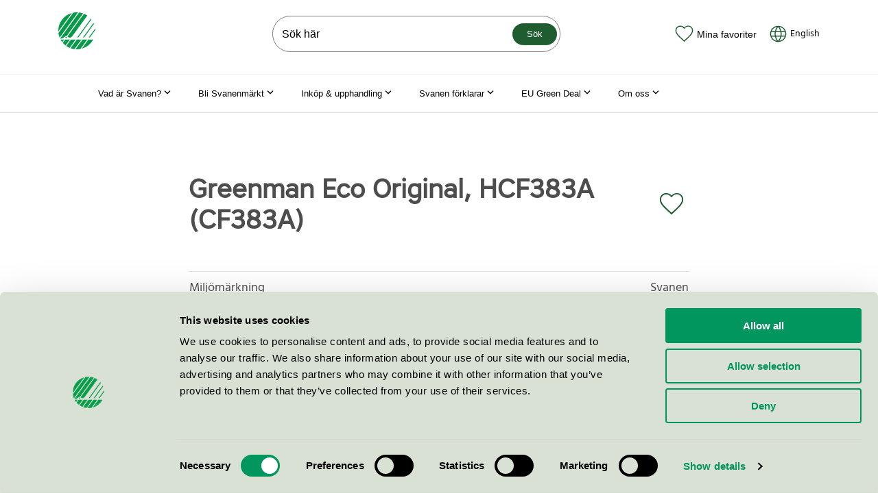

--- FILE ---
content_type: text/html; charset=utf-8
request_url: https://www.svanen.se/produkttyper/hp/greenman-eco-original-hcf383a-cf383a/
body_size: 16531
content:


<!doctype html>
<html lang="sv" class="no-js">
<head>

        <!-- Google consent mode -->
        <script data-cookieconsent="ignore">
            window.dataLayer = window.dataLayer || [];
            function gtag() {
                dataLayer.push(arguments);
            }
            gtag("consent", "default", {
                ad_personalization: "denied",
                ad_storage: "denied",
                ad_user_data: "denied",
                analytics_storage: "denied",
                functionality_storage: "denied",
                personalization_storage: "denied",
                security_storage: "granted",
                wait_for_update: 500,
            });
            gtag("set", "ads_data_redaction", true);
        </script>



    <!-- Google Tag Manager -->
    <script data-cookieconsent="ignore">
    (function (w, d, s, l, i) {
        w[l] = w[l] || []; w[l].push({
            'gtm.start':
                new Date().getTime(), event: 'gtm.js'
        }); var f = d.getElementsByTagName(s)[0],
            j = d.createElement(s), dl = l != 'dataLayer' ? '&l=' + l : ''; j.async = true; j.src =
                'https://www.googletagmanager.com/gtm.js?id=' + i + dl; f.parentNode.insertBefore(j, f);
        })(window, document, 'script', 'dataLayer', 'GTM-M9PVMB9');</script>
    <!-- End Google Tag Manager -->


        <script id="Cookiebot" src="https://consent.cookiebot.com/uc.js" data-cbid="c6a7fe6c-57ce-4350-a47c-0fefc279f7b2" data-blockingmode="auto" data-consentmode-defaults="disabled" type="text/javascript"></script>

    <meta name="viewport" content="width=device-width, initial-scale=1.0">
<title>Greenman Eco Original, HCF383A (CF383A)</title>
<meta charset="utf-8" />
<meta name="description" />
<meta property="og:title" content="Greenman Eco Original, HCF383A (CF383A)" />
<meta property="og:site_name" content="Svanen" />
<meta property="og:type" content="website" />
<meta property="og:url" content="https://www.svanen.se/produkttyper/hp/greenman-eco-original-hcf383a-cf383a/" />
<meta name="robots" content="index, follow">
<link rel="preload" href="/Static/dist/fonts/hind-v8-latin-regular.woff2" as="font" type="font/woff2" crossorigin="anonymous" />
<link rel="preload" href="/Static/dist/fonts/coresansa45regular-webfont.woff2" as="font" type="font/woff2" crossorigin="anonymous" />
<link rel="canonical" href="https://www.svanen.se/produkttyper/hp/greenman-eco-original-hcf383a-cf383a/" />


    <script data-cookieconsent="ignore">
        document.getElementsByClassName('no-js')[0].className = document.getElementsByClassName('no-js')[0].className.replace(/\bno-\b/, '')
        var productRoot = "/kategorier/";
    </script>


                    <link rel="icon" type="image/x-icon" href="/Static/dist/assets/favicon.ico"><link rel="icon" type="image/png" sizes="16x16" href="/Static/dist/assets/favicon-16x16.png"><link rel="icon" type="image/png" sizes="32x32" href="/Static/dist/assets/favicon-32x32.png"><link rel="icon" type="image/png" sizes="48x48" href="/Static/dist/assets/favicon-48x48.png"><link rel="apple-touch-icon" sizes="57x57" href="/Static/dist/assets/apple-touch-icon-57x57.png"><link rel="apple-touch-icon" sizes="60x60" href="/Static/dist/assets/apple-touch-icon-60x60.png"><link rel="apple-touch-icon" sizes="72x72" href="/Static/dist/assets/apple-touch-icon-72x72.png"><link rel="apple-touch-icon" sizes="76x76" href="/Static/dist/assets/apple-touch-icon-76x76.png"><link rel="apple-touch-icon" sizes="114x114" href="/Static/dist/assets/apple-touch-icon-114x114.png"><link rel="apple-touch-icon" sizes="120x120" href="/Static/dist/assets/apple-touch-icon-120x120.png"><link rel="apple-touch-icon" sizes="144x144" href="/Static/dist/assets/apple-touch-icon-144x144.png"><link rel="apple-touch-icon" sizes="152x152" href="/Static/dist/assets/apple-touch-icon-152x152.png"><link rel="apple-touch-icon" sizes="167x167" href="/Static/dist/assets/apple-touch-icon-167x167.png"><link rel="apple-touch-icon" sizes="180x180" href="/Static/dist/assets/apple-touch-icon-180x180.png"><link rel="apple-touch-icon" sizes="1024x1024" href="/Static/dist/assets/apple-touch-icon-1024x1024.png"><meta name="apple-mobile-web-app-capable" content="yes"><meta name="apple-mobile-web-app-status-bar-style" content="black-translucent"><meta name="apple-mobile-web-app-title" content="MiljÃ¶mÃ¤rkning Svanen"><meta name="msapplication-TileColor" content="#fff"><meta name="msapplication-TileImage" content="/Static/dist/assets/mstile-144x144.png"><meta name="msapplication-config" content="/Static/dist/assets/browserconfig.xml"><script defer src="/Static/dist/app.dccc26d2e256420c9135.js" data-cookieconsent="ignore"></script><link href="/Static/dist/app.6a1aa5adb25e5b21d11a.css" rel="stylesheet">
                    
                

    
    
<script type="text/javascript">var appInsights=window.appInsights||function(config){function t(config){i[config]=function(){var t=arguments;i.queue.push(function(){i[config].apply(i,t)})}}var i={config:config},u=document,e=window,o="script",s="AuthenticatedUserContext",h="start",c="stop",l="Track",a=l+"Event",v=l+"Page",r,f;setTimeout(function(){var t=u.createElement(o);t.src=config.url||"https://js.monitor.azure.com/scripts/a/ai.0.js";u.getElementsByTagName(o)[0].parentNode.appendChild(t)});try{i.cookie=u.cookie}catch(y){}for(i.queue=[],r=["Event","Exception","Metric","PageView","Trace","Dependency"];r.length;)t("track"+r.pop());return t("set"+s),t("clear"+s),t(h+a),t(c+a),t(h+v),t(c+v),t("flush"),config.disableExceptionTracking||(r="onerror",t("_"+r),f=e[r],e[r]=function(config,t,u,e,o){var s=f&&f(config,t,u,e,o);return s!==!0&&i["_"+r](config,t,u,e,o),s}),i}({instrumentationKey:"50db3096-acc0-4aba-8057-73deea2385d2",sdkExtension:"a"});window.appInsights=appInsights;appInsights.queue&&appInsights.queue.length===0&&appInsights.trackPageView();</script></head>

<body class="productpage site-svanen">


    <!-- Google Tag Manager (noscript) -->
    <noscript><iframe src="https://www.googletagmanager.com/ns.html?id=GTM-M9PVMB9"
                      height="0" width="0" style="display:none;visibility:hidden"></iframe></noscript>
    <!-- End Google Tag Manager (noscript) -->

    <div id="page-container">
        <a href="#page-content" class="skip-to-main-content-link">Hoppa till inneh&#229;ll</a>

<header class="mega-menu-header" data-mega-menu-header>
    <div class="container">
        <div class="d-flex justify-content-between align-items-center py-3">
            <div class="mr-md-4">
                <a href="/" class="d-block link-wcag-width" aria-label="Till svanen.se startsidan">

<svg xmlns="http://www.w3.org/2000/svg" viewBox="0 0 120.18 120.24" class="icon icon--xl">
  <g>
    <path fill="#079b49" d="M43.66 2.28L.05 62.37A61.1 61.1 0 0 1 0 60.12 60.15 60.15 0 0 1 43.66 2.28zm50.42 8.23a59.98 59.98 0 0 0-10.77-5.87L29.5 78.77c2.48 1.34 3.86 3.53 8.12 3.53 2.42 0 5.48-1.56 8.5-5.72zM5.71 85.7c4.06-.02 9.49-1.5 12.45-3.88 2.75-2.2 4.25-4.1 7.03-4.1a10.86 10.86 0 0 1 1.25.08L80.37 3.5A59.74 59.74 0 0 0 67.54.46L5.7 85.67zm1.34 2.66a60.16 60.16 0 0 0 5.52 8.54l6.2-8.54zm71.88 0L55.9 120.09c1.4.1 2.8.15 4.22.15a60.41 60.41 0 0 0 11.52-1.1l22.33-30.77zM64.02.13a60.98 60.98 0 0 0-3.9-.13 60.4 60.4 0 0 0-11.9 1.18L.4 67.06a59.73 59.73 0 0 0 3.88 15.38zm33.7 88.24l-21.55 29.7a60.26 60.26 0 0 0 37.03-29.7zm-37.6 0l-20.51 28.28a59.73 59.73 0 0 0 12.78 3.1l22.78-31.38zm-18.79 0l-15.4 21.2a60 60 0 0 0 10.75 5.93l19.69-27.13zm-18.8 0l-7.97 10.98a60.47 60.47 0 0 0 8.92 8.43l14.1-19.41zm2.66-8.78a2.16 2.16 0 1 0 2.16 2.16 2.16 2.16 0 0 0-2.16-2.16zm94.99-22.15q-.1-2.35-.39-4.65L98.71 81.83h3.76zm-5.76-23.15l-34.5 47.54h3.76l32.16-44.32q-.67-1.63-1.42-3.22zm-8.92-13.6L61.12 81.82h3.76L107.5 23.1q-.97-1.24-2-2.43z" data-name="Layer 1" />
  </g>
</svg>
                </a>
            </div>

            <div role="search" class="js-header__search js-header__search__searchbar position-relative- mega-menu-header__search-wrapper d-none d-lg-block ml-xl-7" >

<form action="/sok-svanenmarkta-varor-tjanster/" method="get">        <input name="qry" accesskey="4" type="search" placeholder="S&#246;k h&#228;r" autocomplete="off" class="mega-menu-header__search-input" aria-label="S&#246;k p&#229; webbplatsen" />
        <button type="submit" class="mega-menu-header__search-button btn btn--sm">S&#246;k</button>
</form>
</div>


            <div class="d-flex align-items-end align-items-xl-center">
                    <button class="btn-icon d-flex flex-column flex-xl-row align-items-center link-wcag-height js-open-favorites" title="Favoriter" aria-expanded="false">
                        <div class="d-flex position-relative mr-xl-1">
                            <svg class="icon--green icon--md" xmlns="http://www.w3.org/2000/svg" viewBox="0 0 28 25">
  <path class="icon__shape" d="M14 23.5l1.4-1.3c6.6-6 8.6-8.1 10-10.8.7-1.4 1.1-2.7 1.1-4.1 0-3.7-2.9-6.6-6.6-6.6-2.1 0-4.1 1-5.4 2.5l-.5.7-.6-.7C12.1 1.7 10.1.7 8 .7 4.3.7 1.4 3.6 1.4 7.3c0 1.4.4 2.7 1.1 4.1 1.5 2.7 3.5 4.8 10 10.7l1.5 1.4z" />
  <path class="icon__border" d="M14 24.5l-1.9-1.8c-6.4-5.8-8.7-8.1-10.2-10.9-.8-1.5-1.2-3-1.2-4.4C.7 3.2 3.9 0 8 0c2.3 0 4.5 1 6 2.8C15.5 1 17.7 0 20 0c4.1 0 7.3 3.2 7.3 7.3 0 1.5-.4 2.9-1.2 4.4-1.5 2.8-3.8 5.1-10.2 11L14 24.5zm-6-23c-3.3 0-5.8 2.6-5.8 5.8 0 1.2.3 2.5 1 3.7 1.4 2.6 3.6 4.8 9.9 10.5l.9.8.9-.8c6.7-6.1 8.5-8.1 9.9-10.6.7-1.3 1-2.5 1-3.7 0-3.3-2.6-5.8-5.8-5.8-1.8 0-3.7.8-4.9 2.3L14 5.1l-1.1-1.3C11.7 2.3 9.8 1.5 8 1.5z" />
</svg>
                            <span class="mega-menu-header__favorite-counter js-favorite-counter" style="display: none"></span>
                        </div>
                        <div>Mina favoriter</div>
                    </button>


            <a class="btn-icon d-flex flex-column flex-xl-row align-items-center ml-3 no-underline link-wcag-width link-wcag-height" href="/en/product-types/hp2/greenman-eco-original-hcf383a-cf383a/" tabindex="0" lang="en" hreflang="en">
                <div class="d-flex mr-xl-1">
                    <svg xmlns="http://www.w3.org/2000/svg" viewBox="0 0 32 32" class="icon--green icon--md">
  <path class="icon__border" fill="rgba(68, 68, 68, 1)" d="M4.1 18.9167h5.9745A21.1111 21.1111 0 0 1 9.875 16c0-1.0908.0817-2.1595.2427-3.2083h-5.943A12.2648 12.2648 0 0 0 3.75 16c0 1.0057.1213 1.9822.35 2.9167Zm.5705 1.75a12.2699 12.2699 0 0 0 9.0568 7.3733c-1.6216-2.3193-2.7323-4.7787-3.3296-7.3733H4.6705Zm15.2927-1.75c.1458-.9532.2193-1.925.2193-2.9167 0-1.0932-.0887-2.1618-.266-3.2083h-8.0267A19.2232 19.2232 0 0 0 11.625 16c0 .9917.0723 1.9635.2182 2.9167h8.12Zm-.3547 1.75h-7.4107c.6615 2.604 1.8947 5.0586 3.7054 7.3733 1.8106-2.3147 3.045-4.7693 3.7053-7.3733Zm8.2927-1.75A12.316 12.316 0 0 0 28.25 16c0-1.1107-.1482-2.1863-.4247-3.2083h-6.1366c.1633 1.0488.2438 2.1175.2438 3.2083 0 .9893-.0677 1.9612-.2007 2.9167h6.1694Zm-.5717 1.75h-5.9197c-.602 2.6098-1.722 5.082-3.3576 7.4118a12.2682 12.2682 0 0 0 9.2773-7.4118Zm-22.5342-9.625h5.6712c.6137-2.4874 1.701-4.8499 3.2608-7.0817a12.27 12.27 0 0 0-8.932 7.0817Zm14.7374 0c-.6779-2.4955-1.8865-4.8534-3.6284-7.0817-1.7441 2.2283-2.9516 4.5862-3.6295 7.0817h7.2579Zm7.672 0a12.268 12.268 0 0 0-9.1525-7.1202c1.575 2.2435 2.6716 4.6177 3.2876 7.1202h5.8649Zm-24.3297.0758v-.0758h.028C4.905 5.7567 10.015 2 16 2c5.9862 0 11.095 3.7567 13.097 9.0417h.028v.0758C29.6908 12.6377 30 14.2827 30 16c0 7.7315-6.2685 14-14 14S2 23.7315 2 16c0-1.7173.3092-3.3623.875-4.8825Z"></path>
</svg>
                </div>
                <div class="text-black">
                    English
                </div>
            </a>

                <button class="d-flex flex-column align-items-center d-xl-none btn-icon header-button link-wcag-width ml-3 js-menu-icon" title="Meny" aria-expanded="false" aria-controls="sitemenu">
                    <div class="d-flex">
                        <svg class="icon icon--lg icon--dark" xmlns="http://www.w3.org/2000/svg" viewBox="0 0 24 24">
  <path class="icon__shape" fill="#45463F" d="M4 6h16v2H4zM4 16h16v2H4z" />
</svg>
                    </div>
                    <div>Meny</div>
                </button>

                


<div id="sitemenu" class="site-menu js-site-menu d-xl-none " data-a11y-toggle="js-site-menu" aria-hidden="true">
    <nav aria-label="Webbplatsens meny">
        <div class="site-menu-header">
            <button class="btn-icon navigate-backwards js-navigate-backwards" data-target-id aria-label="G&#229; bak&#229;t i menyn"><svg height="48" viewBox="0 0 48 48" width="48" xmlns="http://www.w3.org/2000/svg" class="icon icon--arrow--left icon--white">
  <path d="M14.83 30.83l9.17-9.17 9.17 9.17 2.83-2.83-12-12-12 12z" />
  <path d="M0 0h48v48h-48z" fill="none" />
</svg></button>
            <button class="btn-icon close-site-menu js-close-site-menu" aria-label="St&#228;ng meny"><svg class="icon icon--close icon--white" xmlns="http://www.w3.org/2000/svg" viewBox="0 0 24 24">
  <path class="icon__shape" fill="rgba(68, 68, 68, 1)" d="M5.6 4.2l14.2 14.2-1.4 1.4L4.2 5.6z" />
  <path class="icon__shape" fill="rgba(68, 68, 68, 1)" d="M4.2 18.4L18.4 4.2l1.4 1.4L5.6 19.8z" />
</svg></button>
        </div>

            <ul id="sitemenu-child-6" class="nav-list js-current-page current-nav" data-parent-id="" data-id="6">


            <li class="nav-list__item">

                    <button class="drill-down js-navigate-forward" data-target-id="191373" aria-controls="sitemenu-child-191373" aria-expanded="false" aria-haspopup="menu">
                        Vad &#228;r Svanen?
                        <span class="btn-icon"><svg height="48" viewBox="0 0 48 48" width="48" xmlns="http://www.w3.org/2000/svg" class="icon icon--arrow--right icon--white">
  <path d="M14.83 30.83l9.17-9.17 9.17 9.17 2.83-2.83-12-12-12 12z" />
  <path d="M0 0h48v48h-48z" fill="none" />
</svg></span>
                    </button>

            </li>
            <li class="nav-list__item">

                    <button class="drill-down js-navigate-forward" data-target-id="18" aria-controls="sitemenu-child-18" aria-expanded="false" aria-haspopup="menu">
                        Bli Svanenm&#228;rkt
                        <span class="btn-icon"><svg height="48" viewBox="0 0 48 48" width="48" xmlns="http://www.w3.org/2000/svg" class="icon icon--arrow--right icon--white">
  <path d="M14.83 30.83l9.17-9.17 9.17 9.17 2.83-2.83-12-12-12 12z" />
  <path d="M0 0h48v48h-48z" fill="none" />
</svg></span>
                    </button>

            </li>
            <li class="nav-list__item">

                    <button class="drill-down js-navigate-forward" data-target-id="20" aria-controls="sitemenu-child-20" aria-expanded="false" aria-haspopup="menu">
                        Ink&#246;p &amp; upphandling
                        <span class="btn-icon"><svg height="48" viewBox="0 0 48 48" width="48" xmlns="http://www.w3.org/2000/svg" class="icon icon--arrow--right icon--white">
  <path d="M14.83 30.83l9.17-9.17 9.17 9.17 2.83-2.83-12-12-12 12z" />
  <path d="M0 0h48v48h-48z" fill="none" />
</svg></span>
                    </button>

            </li>
            <li class="nav-list__item">

                    <button class="drill-down js-navigate-forward" data-target-id="137295" aria-controls="sitemenu-child-137295" aria-expanded="false" aria-haspopup="menu">
                        Svanen f&#246;rklarar
                        <span class="btn-icon"><svg height="48" viewBox="0 0 48 48" width="48" xmlns="http://www.w3.org/2000/svg" class="icon icon--arrow--right icon--white">
  <path d="M14.83 30.83l9.17-9.17 9.17 9.17 2.83-2.83-12-12-12 12z" />
  <path d="M0 0h48v48h-48z" fill="none" />
</svg></span>
                    </button>

            </li>
            <li class="nav-list__item">

                    <button class="drill-down js-navigate-forward" data-target-id="22" aria-controls="sitemenu-child-22" aria-expanded="false" aria-haspopup="menu">
                        Om oss
                        <span class="btn-icon"><svg height="48" viewBox="0 0 48 48" width="48" xmlns="http://www.w3.org/2000/svg" class="icon icon--arrow--right icon--white">
  <path d="M14.83 30.83l9.17-9.17 9.17 9.17 2.83-2.83-12-12-12 12z" />
  <path d="M0 0h48v48h-48z" fill="none" />
</svg></span>
                    </button>

            </li>
            <li class="nav-list__item">

                    <button class="drill-down js-navigate-forward" data-target-id="199332" aria-controls="sitemenu-child-199332" aria-expanded="false" aria-haspopup="menu">
                        EU Green Deal
                        <span class="btn-icon"><svg height="48" viewBox="0 0 48 48" width="48" xmlns="http://www.w3.org/2000/svg" class="icon icon--arrow--right icon--white">
  <path d="M14.83 30.83l9.17-9.17 9.17 9.17 2.83-2.83-12-12-12 12z" />
  <path d="M0 0h48v48h-48z" fill="none" />
</svg></span>
                    </button>

            </li>
            <li class="nav-list__item">

                    <a class="drill-down" href="/svanen-staller-tuffa-krav/" >
                        Svanen st&#228;ller tuffa krav
                    </a>

            </li>
            <li class="nav-list__item">

                    <a class="drill-down" href="/vad-ar-eu-clean-industrial-deal/" >
                        Vad &#228;r EU Clean Industrial Deal?
                    </a>

            </li>

    </ul>
    <ul id="sitemenu-child-191373" class="nav-list " data-parent-id="6" data-id="191373">

            <li class="nav-list__item">
                <a class="drill-down" href="/vad-ar-svanen/">Vad &#228;r Svanen?</a>
            </li>

            <li class="nav-list__item">

                    <button class="drill-down js-navigate-forward" data-target-id="16" aria-controls="sitemenu-child-16" aria-expanded="false" aria-haspopup="menu">
                        Svanens arbete
                        <span class="btn-icon"><svg height="48" viewBox="0 0 48 48" width="48" xmlns="http://www.w3.org/2000/svg" class="icon icon--arrow--right icon--white">
  <path d="M14.83 30.83l9.17-9.17 9.17 9.17 2.83-2.83-12-12-12 12z" />
  <path d="M0 0h48v48h-48z" fill="none" />
</svg></span>
                    </button>

            </li>
            <li class="nav-list__item">

                    <a class="drill-down" href="/vad-ar-svanen/varfor-valja-svanen/" >
                        Varf&#246;r v&#228;lja Svanen?
                    </a>

            </li>
            <li class="nav-list__item">

                    <a class="drill-down" href="/vad-ar-svanen/svanens-historia/" >
                        Svanens historia
                    </a>

            </li>
            <li class="nav-list__item">

                    <a class="drill-down" href="/vad-ar-svanen/miljonytta-med-svanen/" >
                        Milj&#246;nytta med Svanen
                    </a>

            </li>

    </ul>
    <ul id="sitemenu-child-16" class="nav-list " data-parent-id="191373" data-id="16">

            <li class="nav-list__item">
                <a class="drill-down" href="/vad-ar-svanen/svanens-arbete/">Svanens arbete</a>
            </li>

            <li class="nav-list__item">

                    <button class="drill-down js-navigate-forward" data-target-id="88" aria-controls="sitemenu-child-88" aria-expanded="false" aria-haspopup="menu">
                        Hur funkar det?
                        <span class="btn-icon"><svg height="48" viewBox="0 0 48 48" width="48" xmlns="http://www.w3.org/2000/svg" class="icon icon--arrow--right icon--white">
  <path d="M14.83 30.83l9.17-9.17 9.17 9.17 2.83-2.83-12-12-12 12z" />
  <path d="M0 0h48v48h-48z" fill="none" />
</svg></span>
                    </button>

            </li>
            <li class="nav-list__item">

                    <a class="drill-down" href="/vad-ar-svanen/svanens-arbete/rapporter-undersokningar/" >
                        Rapporter &amp; unders&#246;kningar
                    </a>

            </li>
            <li class="nav-list__item">

                    <a class="drill-down" href="/vad-ar-svanen/svanens-arbete/utbildningsmaterial-for-skolor/" >
                        Utbildningsmaterial f&#246;r skolor
                    </a>

            </li>

    </ul>
    <ul id="sitemenu-child-88" class="nav-list " data-parent-id="16" data-id="88">

            <li class="nav-list__item">
                <a class="drill-down" href="/vad-ar-svanen/svanens-arbete/hur-funkar-det/">Hur funkar det?</a>
            </li>

            <li class="nav-list__item">

                    <a class="drill-down" href="/vad-ar-svanen/svanens-arbete/hur-funkar-det/varfor-ar-vissa-produkter-svanenmarkta-och-andra-inte/" >
                        Varf&#246;r &#228;r vissa produkter Svanenm&#228;rkta och andra inte?
                    </a>

            </li>
            <li class="nav-list__item">

                    <a class="drill-down" href="/vad-ar-svanen/svanens-arbete/hur-funkar-det/hur-tas-kraven-fram-av-nordisk-miljomarkning/" >
                        Hur tas kraven fram av Nordisk Milj&#246;m&#228;rkning?
                    </a>

            </li>

    </ul>
    <ul id="sitemenu-child-18" class="nav-list " data-parent-id="6" data-id="18">

            <li class="nav-list__item">
                <a class="drill-down" href="/bli-svanenmarkt/">Bli Svanenm&#228;rkt</a>
            </li>

            <li class="nav-list__item">

                    <button class="drill-down js-navigate-forward" data-target-id="79786" aria-controls="sitemenu-child-79786" aria-expanded="false" aria-haspopup="menu">
                        Ans&#246;kan steg f&#246;r steg
                        <span class="btn-icon"><svg height="48" viewBox="0 0 48 48" width="48" xmlns="http://www.w3.org/2000/svg" class="icon icon--arrow--right icon--white">
  <path d="M14.83 30.83l9.17-9.17 9.17 9.17 2.83-2.83-12-12-12 12z" />
  <path d="M0 0h48v48h-48z" fill="none" />
</svg></span>
                    </button>

            </li>
            <li class="nav-list__item">

                    <a class="drill-down" href="/link/742db414dd3e445e94b7004d30bb76f2.aspx" >
                        Aktuella remisser
                    </a>

            </li>
            <li class="nav-list__item">

                    <a class="drill-down" href="/bli-svanenmarkt/kriterier-ansokan-avgifter/" >
                        Kriterier, ans&#246;kan &amp; avgifter
                    </a>

            </li>
            <li class="nav-list__item">

                    <button class="drill-down js-navigate-forward" data-target-id="150066" aria-controls="sitemenu-child-150066" aria-expanded="false" aria-haspopup="menu">
                        Licensinnehavarna ber&#228;ttar
                        <span class="btn-icon"><svg height="48" viewBox="0 0 48 48" width="48" xmlns="http://www.w3.org/2000/svg" class="icon icon--arrow--right icon--white">
  <path d="M14.83 30.83l9.17-9.17 9.17 9.17 2.83-2.83-12-12-12 12z" />
  <path d="M0 0h48v48h-48z" fill="none" />
</svg></span>
                    </button>

            </li>
            <li class="nav-list__item">

                    <button class="drill-down js-navigate-forward" data-target-id="191374" aria-controls="sitemenu-child-191374" aria-expanded="false" aria-haspopup="menu">
                        Event
                        <span class="btn-icon"><svg height="48" viewBox="0 0 48 48" width="48" xmlns="http://www.w3.org/2000/svg" class="icon icon--arrow--right icon--white">
  <path d="M14.83 30.83l9.17-9.17 9.17 9.17 2.83-2.83-12-12-12 12z" />
  <path d="M0 0h48v48h-48z" fill="none" />
</svg></span>
                    </button>

            </li>
            <li class="nav-list__item">

                    <button class="drill-down js-navigate-forward" data-target-id="28" aria-controls="sitemenu-child-28" aria-expanded="false" aria-haspopup="menu">
                        Kommunicera Svanenm&#228;rkningen
                        <span class="btn-icon"><svg height="48" viewBox="0 0 48 48" width="48" xmlns="http://www.w3.org/2000/svg" class="icon icon--arrow--right icon--white">
  <path d="M14.83 30.83l9.17-9.17 9.17 9.17 2.83-2.83-12-12-12 12z" />
  <path d="M0 0h48v48h-48z" fill="none" />
</svg></span>
                    </button>

            </li>

    </ul>
    <ul id="sitemenu-child-79786" class="nav-list " data-parent-id="18" data-id="79786">

            <li class="nav-list__item">
                <a class="drill-down" href="/bli-svanenmarkt/ansokan-steg-for-steg/">Ans&#246;kan steg f&#246;r steg</a>
            </li>

            <li class="nav-list__item">

                    <button class="drill-down js-navigate-forward" data-target-id="49627" aria-controls="sitemenu-child-49627" aria-expanded="false" aria-haspopup="menu">
                        Avgifter Svanen
                        <span class="btn-icon"><svg height="48" viewBox="0 0 48 48" width="48" xmlns="http://www.w3.org/2000/svg" class="icon icon--arrow--right icon--white">
  <path d="M14.83 30.83l9.17-9.17 9.17 9.17 2.83-2.83-12-12-12 12z" />
  <path d="M0 0h48v48h-48z" fill="none" />
</svg></span>
                    </button>

            </li>
            <li class="nav-list__item">

                    <a class="drill-down" href="/bli-svanenmarkt/ansokan-steg-for-steg/regler-for-nordisk-miljomarkning/" >
                        Regler och villkor f&#246;r Svanenm&#228;rkning
                    </a>

            </li>

    </ul>
    <ul id="sitemenu-child-49627" class="nav-list " data-parent-id="79786" data-id="49627">

            <li class="nav-list__item">
                <a class="drill-down" href="/bli-svanenmarkt/ansokan-steg-for-steg/avgifter-svanen/">Avgifter Svanen</a>
            </li>

            <li class="nav-list__item">

                    <a class="drill-down" href="/bli-svanenmarkt/ansokan-steg-for-steg/avgifter-svanen/fortydligande-avgifter/" >
                        F&#246;rtydligande avgifter
                    </a>

            </li>

    </ul>
    <ul id="sitemenu-child-150066" class="nav-list " data-parent-id="18" data-id="150066">

            <li class="nav-list__item">
                <a class="drill-down" href="/bli-svanenmarkt/licensinnehavarna-berattar/">Licensinnehavarna ber&#228;ttar</a>
            </li>

            <li class="nav-list__item">

                    <a class="drill-down" href="/bli-svanenmarkt/licensinnehavarna-berattar/postnord/" >
                        PostNord
                    </a>

            </li>
            <li class="nav-list__item">

                    <button class="drill-down js-navigate-forward" data-target-id="206661" aria-controls="sitemenu-child-206661" aria-expanded="false" aria-haspopup="menu">
                        ICA Malmborgs
                        <span class="btn-icon"><svg height="48" viewBox="0 0 48 48" width="48" xmlns="http://www.w3.org/2000/svg" class="icon icon--arrow--right icon--white">
  <path d="M14.83 30.83l9.17-9.17 9.17 9.17 2.83-2.83-12-12-12 12z" />
  <path d="M0 0h48v48h-48z" fill="none" />
</svg></span>
                    </button>

            </li>
            <li class="nav-list__item">

                    <a class="drill-down" href="/bli-svanenmarkt/licensinnehavarna-berattar/rudolph-care-det-behovdes-en-aktor-som-satter-ribban-hogt/" >
                        Rudolph Care: Det beh&#246;vdes en akt&#246;r som s&#228;tter ribban h&#246;gt
                    </a>

            </li>
            <li class="nav-list__item">

                    <a class="drill-down" href="/bli-svanenmarkt/licensinnehavarna-berattar/matas-svanenmarkningen-starker-konsumenternas-fortroende-och-var-konkurrenskraft/" >
                        Matas: Svanenm&#228;rkningen st&#228;rker konsumenternas f&#246;rtroende och v&#229;r konkurrenskraft
                    </a>

            </li>
            <li class="nav-list__item">

                    <a class="drill-down" href="/bli-svanenmarkt/licensinnehavarna-berattar/kunderna-litar-pa-svanenmarkningen/" >
                        ”Kunderna litar p&#229; Svanenm&#228;rkningen”
                    </a>

            </li>
            <li class="nav-list__item">

                    <a class="drill-down" href="/bli-svanenmarkt/licensinnehavarna-berattar/jensen/" >
                        Jensen
                    </a>

            </li>

    </ul>
    <ul id="sitemenu-child-206661" class="nav-list " data-parent-id="150066" data-id="206661">

            <li class="nav-list__item">
                <a class="drill-down" href="/bli-svanenmarkt/licensinnehavarna-berattar/ica-malmborgs/">ICA Malmborgs</a>
            </li>

            <li class="nav-list__item">

                    <a class="drill-down" href="/bli-svanenmarkt/licensinnehavarna-berattar/ica-malmborgs/ica-malmborgs-tipsar/" >
                        ICA Malmborgs tipsar:
                    </a>

            </li>

    </ul>
    <ul id="sitemenu-child-191374" class="nav-list " data-parent-id="18" data-id="191374">

            <li class="nav-list__item">
                <a class="drill-down" href="/bli-svanenmarkt/event/">Event</a>
            </li>

            <li class="nav-list__item">

                    <a class="drill-down" href="/bli-svanenmarkt/event/svanen-i-almedalen/" >
                        Svanen i Almedalen
                    </a>

            </li>
            <li class="nav-list__item">

                    <a class="drill-down" href="/bli-svanenmarkt/event/webbinarium-24-maj-bli-kampanjpartner-med-svanen/" >
                        Webbinarium 24 maj: Bli kampanjpartner med Svanen
                    </a>

            </li>
            <li class="nav-list__item">

                    <a class="drill-down" href="/bli-svanenmarkt/event/lanseringswebbinarium-5-november-svanenmarkt-fastighetsdrift/" >
                        Lanseringswebbinarium 5 november: Svanenm&#228;rkt Fastighetsdrift
                    </a>

            </li>
            <li class="nav-list__item">

                    <a class="drill-down" href="/bli-svanenmarkt/event/lanseringswebbinarium-22-januari-for-svanenmarkta-kosmetiska-produkter-090/" >
                        Lanseringswebbinarium 22 januari f&#246;r Svanenm&#228;rkta kosmetiska produkter 090
                    </a>

            </li>
            <li class="nav-list__item">

                    <button class="drill-down js-navigate-forward" data-target-id="205938" aria-controls="sitemenu-child-205938" aria-expanded="false" aria-haspopup="menu">
                        Lansering av Svanenm&#228;rkta event – 10 juni
                        <span class="btn-icon"><svg height="48" viewBox="0 0 48 48" width="48" xmlns="http://www.w3.org/2000/svg" class="icon icon--arrow--right icon--white">
  <path d="M14.83 30.83l9.17-9.17 9.17 9.17 2.83-2.83-12-12-12 12z" />
  <path d="M0 0h48v48h-48z" fill="none" />
</svg></span>
                    </button>

            </li>
            <li class="nav-list__item">

                    <a class="drill-down" href="/bli-svanenmarkt/event/lanseringswebbinarium-svanenmarkta-stadtjanster/" >
                        Lanseringswebbinarium, Svanenm&#228;rkta st&#228;dtj&#228;nster
                    </a>

            </li>
            <li class="nav-list__item">

                    <a class="drill-down" href="/bli-svanenmarkt/event/lansering-av-svanenmarkta-hygienprodukter/" >
                        Lansering av Svanenm&#228;rkta hygienprodukter 7 november
                    </a>

            </li>
            <li class="nav-list__item">

                    <a class="drill-down" href="/bli-svanenmarkt/event/svanen-i-almedalen-2025/" >
                        Svanen i Almedalen 2025
                    </a>

            </li>

    </ul>
    <ul id="sitemenu-child-205938" class="nav-list " data-parent-id="191374" data-id="205938">

            <li class="nav-list__item">
                <a class="drill-down" href="/bli-svanenmarkt/event/webbinarium-om-svanens-nya-krav-for-event/">Lansering av Svanenm&#228;rkta event – 10 juni</a>
            </li>

            <li class="nav-list__item">

                    <a class="drill-down" href="/bli-svanenmarkt/event/webbinarium-om-svanens-nya-krav-for-event/undersida-formular/" >
                        Undersida formul&#228;r
                    </a>

            </li>

    </ul>
    <ul id="sitemenu-child-28" class="nav-list " data-parent-id="18" data-id="28">

            <li class="nav-list__item">
                <a class="drill-down" href="/bli-svanenmarkt/kommunicera-svanenmarkningen/">Kommunicera Svanenm&#228;rkningen</a>
            </li>

            <li class="nav-list__item">

                    <a class="drill-down" href="/bli-svanenmarkt/kommunicera-svanenmarkningen/grafiska-riktlinjer/" >
                        Ladda ned Svanenm&#228;rket
                    </a>

            </li>
            <li class="nav-list__item">

                    <a class="drill-down" href="/bli-svanenmarkt/kommunicera-svanenmarkningen/bestall-profilmaterial/" >
                        Best&#228;ll profilmaterial
                    </a>

            </li>
            <li class="nav-list__item">

                    <a class="drill-down" href="/bli-svanenmarkt/kommunicera-svanenmarkningen/svar-att-fa-kampanjen/" >
                        Kampanjkit - Sv&#229;r att f&#229;
                    </a>

            </li>
            <li class="nav-list__item">

                    <a class="drill-down" href="/bli-svanenmarkt/kommunicera-svanenmarkningen/riktlinjer-for-marknadsforing/" >
                        Tips och riktlinjer f&#246;r marknadsf&#246;ring
                    </a>

            </li>
            <li class="nav-list__item">

                    <a class="drill-down" href="/bli-svanenmarkt/kommunicera-svanenmarkningen/inspiration-och-kunskap/" >
                        Inspiration och kunskap
                    </a>

            </li>

    </ul>
    <ul id="sitemenu-child-20" class="nav-list " data-parent-id="6" data-id="20">

            <li class="nav-list__item">
                <a class="drill-down" href="/inkop-och-upphandling/">Ink&#246;p &amp; upphandling</a>
            </li>

            <li class="nav-list__item">

                    <button class="drill-down js-navigate-forward" data-target-id="191657" aria-controls="sitemenu-child-191657" aria-expanded="false" aria-haspopup="menu">
                        Fakta om krav p&#229; m&#228;rkning
                        <span class="btn-icon"><svg height="48" viewBox="0 0 48 48" width="48" xmlns="http://www.w3.org/2000/svg" class="icon icon--arrow--right icon--white">
  <path d="M14.83 30.83l9.17-9.17 9.17 9.17 2.83-2.83-12-12-12 12z" />
  <path d="M0 0h48v48h-48z" fill="none" />
</svg></span>
                    </button>

            </li>
            <li class="nav-list__item">

                    <button class="drill-down js-navigate-forward" data-target-id="191658" aria-controls="sitemenu-child-191658" aria-expanded="false" aria-haspopup="menu">
                        S&#229; st&#228;ller du krav p&#229; milj&#246;m&#228;rkning
                        <span class="btn-icon"><svg height="48" viewBox="0 0 48 48" width="48" xmlns="http://www.w3.org/2000/svg" class="icon icon--arrow--right icon--white">
  <path d="M14.83 30.83l9.17-9.17 9.17 9.17 2.83-2.83-12-12-12 12z" />
  <path d="M0 0h48v48h-48z" fill="none" />
</svg></span>
                    </button>

            </li>
            <li class="nav-list__item">

                    <a class="drill-down" href="/inkop-och-upphandling/fordelar-med-miljomarkning/" >
                        F&#246;rdelar med milj&#246;m&#228;rkning
                    </a>

            </li>
            <li class="nav-list__item">

                    <button class="drill-down js-navigate-forward" data-target-id="68951" aria-controls="sitemenu-child-68951" aria-expanded="false" aria-haspopup="menu">
                        Inspirerande artiklar
                        <span class="btn-icon"><svg height="48" viewBox="0 0 48 48" width="48" xmlns="http://www.w3.org/2000/svg" class="icon icon--arrow--right icon--white">
  <path d="M14.83 30.83l9.17-9.17 9.17 9.17 2.83-2.83-12-12-12 12z" />
  <path d="M0 0h48v48h-48z" fill="none" />
</svg></span>
                    </button>

            </li>
            <li class="nav-list__item">

                    <a class="drill-down" href="/inkop-och-upphandling/likvardig-markning/" >
                        Likv&#228;rdig m&#228;rkning
                    </a>

            </li>
            <li class="nav-list__item">

                    <a class="drill-down" href="/inkop-och-upphandling/modupp/" >
                        Samarbetet ModUpp f&#246;r h&#229;llbara aff&#228;rer
                    </a>

            </li>
            <li class="nav-list__item">

                    <a class="drill-down" href="/inkop-och-upphandling/eus-upphandlingsdirektiv/" >
                        EU:s upphandlingsdirektiv
                    </a>

            </li>
            <li class="nav-list__item">

                    <a class="drill-down" href="/inkop-och-upphandling/sa-far-ni-ut-det-mesta-av-er-licens---vid-offentlig-upphandling/" >
                        S&#229; f&#229;r ni ut det mesta av er licens   vid offentlig upphandling
                    </a>

            </li>
            <li class="nav-list__item">

                    <a class="drill-down" href="/inkop-och-upphandling/svanen-stottar-upphandlande-organisationer/" >
                        Svanen st&#246;ttar upphandlande organisationer
                    </a>

            </li>

    </ul>
    <ul id="sitemenu-child-191657" class="nav-list " data-parent-id="20" data-id="191657">

            <li class="nav-list__item">
                <a class="drill-down" href="/inkop-och-upphandling/fakta-om-krav-pa-markning/">Fakta om krav p&#229; m&#228;rkning</a>
            </li>

            <li class="nav-list__item">

                    <a class="drill-down" href="/inkop-och-upphandling/fakta-om-krav-pa-markning/vad-innebar-en-typ1-markning/" >
                        Vad inneb&#228;r en Typ1-m&#228;rkning?
                    </a>

            </li>

    </ul>
    <ul id="sitemenu-child-191658" class="nav-list " data-parent-id="20" data-id="191658">

            <li class="nav-list__item">
                <a class="drill-down" href="/inkop-och-upphandling/sa-staller-du-krav-pa-miljomarkning/">S&#229; st&#228;ller du krav p&#229; milj&#246;m&#228;rkning</a>
            </li>

            <li class="nav-list__item">

                    <a class="drill-down" href="/inkop-och-upphandling/sa-staller-du-krav-pa-miljomarkning/kontroll-uppfoljning-och-forvaltning/" >
                        Kontroll, uppf&#246;ljning och f&#246;rvaltning
                    </a>

            </li>
            <li class="nav-list__item">

                    <a class="drill-down" href="/inkop-och-upphandling/sa-staller-du-krav-pa-miljomarkning/sanktionsvillkor/" >
                        Sanktionsvillkor
                    </a>

            </li>
            <li class="nav-list__item">

                    <a class="drill-down" href="/inkop-och-upphandling/sa-staller-du-krav-pa-miljomarkning/kontraktsvillkor/" >
                        Kontraktsvillkor
                    </a>

            </li>
            <li class="nav-list__item">

                    <a class="drill-down" href="/inkop-och-upphandling/sa-staller-du-krav-pa-miljomarkning/tilldelningskriterier/" >
                        Tilldelningskriterier
                    </a>

            </li>
            <li class="nav-list__item">

                    <a class="drill-down" href="/inkop-och-upphandling/sa-staller-du-krav-pa-miljomarkning/obligatoriska-krav/" >
                        Obligatoriska krav
                    </a>

            </li>
            <li class="nav-list__item">

                    <a class="drill-down" href="/inkop-och-upphandling/sa-staller-du-krav-pa-miljomarkning/kvalificeringskrav/" >
                        Kvalificeringskrav
                    </a>

            </li>
            <li class="nav-list__item">

                    <a class="drill-down" href="/inkop-och-upphandling/sa-staller-du-krav-pa-miljomarkning/forarbetet-och-marknadsundersokningen/" >
                        F&#246;rarbetet och marknadsunders&#246;kningen
                    </a>

            </li>

    </ul>
    <ul id="sitemenu-child-68951" class="nav-list " data-parent-id="20" data-id="68951">

            <li class="nav-list__item">
                <a class="drill-down" href="/inkop-och-upphandling/inspirerande-artiklar/">Inspirerande artiklar</a>
            </li>

            <li class="nav-list__item">

                    <a class="drill-down" href="/inkop-och-upphandling/inspirerande-artiklar/stockholms-stad-leder-vagen--sa-okar-andelen-hallbarhetsmarkta-inkop/" >
                        Stockholms stad leder v&#228;gen – s&#229; &#246;kar andelen h&#229;llbarhetsm&#228;rkta ink&#246;p
                    </a>

            </li>
            <li class="nav-list__item">

                    <a class="drill-down" href="/inkop-och-upphandling/inspirerande-artiklar/svanenmarkta-hygienprodukter-i-era-upphandlingar/" >
                        Svanenm&#228;rkta hygienprodukter i era upphandlingar
                    </a>

            </li>
            <li class="nav-list__item">

                    <a class="drill-down" href="/inkop-och-upphandling/inspirerande-artiklar/svanenmarkta-produkter-visar-pa-stora-klimat--och-miljovinster/" >
                        Svanenm&#228;rkta produkter visar p&#229; stora klimat- och milj&#246;vinster
                    </a>

            </li>
            <li class="nav-list__item">

                    <a class="drill-down" href="/inkop-och-upphandling/inspirerande-artiklar/eu-ecolabel-markta-produkter-har-ofta-jamforbara-priser/" >
                        EU Ecolabel-m&#228;rkta produkter har ofta j&#228;mf&#246;rbara priser
                    </a>

            </li>
            <li class="nav-list__item">

                    <a class="drill-down" href="/inkop-och-upphandling/inspirerande-artiklar/miljonytta-och-kvalitetssakrat-med-krav-pa-svanen/" >
                        Milj&#246;nytta och kvalitetss&#228;krat med krav p&#229; Svanen
                    </a>

            </li>
            <li class="nav-list__item">

                    <a class="drill-down" href="/inkop-och-upphandling/inspirerande-artiklar/svanenmarkt-renovering-sparade-bade-pengar-och-miljon/" >
                        Svanenm&#228;rkt renovering sparade b&#229;de pengar och milj&#246;n
                    </a>

            </li>
            <li class="nav-list__item">

                    <a class="drill-down" href="/inkop-och-upphandling/inspirerande-artiklar/norska-sjukhus-satsar-pa-standardiserade-klimat--och-miljokrav-i-upphandlingar/" >
                        Norska sjukhus satsar p&#229; standardiserade klimat- och milj&#246;krav i upphandlingar
                    </a>

            </li>
            <li class="nav-list__item">

                    <a class="drill-down" href="/inkop-och-upphandling/inspirerande-artiklar/ny-policy-for-miljomarkt-upphandling-i-kopenhamns-kommun/" >
                        Ny policy f&#246;r milj&#246;m&#228;rkt upphandling i K&#246;penhamns kommun
                    </a>

            </li>

    </ul>
    <ul id="sitemenu-child-137295" class="nav-list " data-parent-id="6" data-id="137295">

            <li class="nav-list__item">
                <a class="drill-down" href="/svanen-forklarar/">Svanen f&#246;rklarar</a>
            </li>

            <li class="nav-list__item">

                    <a class="drill-down" href="/svanen-forklarar/aluminium-i-deodoranter-och-antiperspiranter/" >
                        Aluminium i deodoranter och antiperspiranter
                    </a>

            </li>
            <li class="nav-list__item">

                    <a class="drill-down" href="/svanen-forklarar/vatten-livgivare-energikalla-och-balsam-for-sjalen/" >
                        Vatten: Livgivare, energik&#228;lla och balsam f&#246;r sj&#228;len
                    </a>

            </li>
            <li class="nav-list__item">

                    <a class="drill-down" href="/svanen-forklarar/vad-ar-siloxaner/" >
                        Vad &#228;r siloxaner?
                    </a>

            </li>
            <li class="nav-list__item">

                    <a class="drill-down" href="/svanen-forklarar/svanen-tar-ett-helhetsgrepp--men-vad-innebar-det/" >
                        Svanen tar ett helhetsgrepp – men vad inneb&#228;r det?
                    </a>

            </li>
            <li class="nav-list__item">

                    <a class="drill-down" href="/svanen-forklarar/vad-ar-greenwashing/" >
                        Vad &#228;r greenwashing
                    </a>

            </li>
            <li class="nav-list__item">

                    <a class="drill-down" href="/svanen-forklarar/minska-miljogifterna-med-svanen/" >
                        Minska milj&#246;gifterna med Svanen
                    </a>

            </li>
            <li class="nav-list__item">

                    <a class="drill-down" href="/svanen-forklarar/svanen-och-klimatet/" >
                        Svanen och klimatet
                    </a>

            </li>
            <li class="nav-list__item">

                    <a class="drill-down" href="/svanen-forklarar/kemikalier/" >
                        Koll p&#229; kemikalier
                    </a>

            </li>

    </ul>
    <ul id="sitemenu-child-22" class="nav-list " data-parent-id="6" data-id="22">

            <li class="nav-list__item">
                <a class="drill-down" href="/om-oss/">Om oss</a>
            </li>

            <li class="nav-list__item">

                    <a class="drill-down" href="https://jobb.svanen.se/" target=_blank>
                        Jobba hos oss
                    </a>

            </li>
            <li class="nav-list__item">

                    <a class="drill-down" href="/om-oss/eu-ecolabel/" >
                        EU Ecolabel
                    </a>

            </li>
            <li class="nav-list__item">

                    <a class="drill-down" href="/om-oss/medarbetare/" >
                        Medarbetare
                    </a>

            </li>
            <li class="nav-list__item">

                    <button class="drill-down js-navigate-forward" data-target-id="139468" aria-controls="sitemenu-child-139468" aria-expanded="false" aria-haspopup="menu">
                        H&#229;llbarhetsarbete
                        <span class="btn-icon"><svg height="48" viewBox="0 0 48 48" width="48" xmlns="http://www.w3.org/2000/svg" class="icon icon--arrow--right icon--white">
  <path d="M14.83 30.83l9.17-9.17 9.17 9.17 2.83-2.83-12-12-12 12z" />
  <path d="M0 0h48v48h-48z" fill="none" />
</svg></span>
                    </button>

            </li>
            <li class="nav-list__item">

                    <a class="drill-down" href="/om-oss/kontakta-oss/" >
                        Kontakta oss
                    </a>

            </li>
            <li class="nav-list__item">

                    <a class="drill-down" href="/om-oss/for-studenter/" >
                        F&#246;r studenter
                    </a>

            </li>
            <li class="nav-list__item">

                    <a class="drill-down" href="/om-oss/press/" >
                        Press
                    </a>

            </li>
            <li class="nav-list__item">

                    <button class="drill-down js-navigate-forward" data-target-id="35891" aria-controls="sitemenu-child-35891" aria-expanded="false" aria-haspopup="menu">
                        Bolagsstyrning
                        <span class="btn-icon"><svg height="48" viewBox="0 0 48 48" width="48" xmlns="http://www.w3.org/2000/svg" class="icon icon--arrow--right icon--white">
  <path d="M14.83 30.83l9.17-9.17 9.17 9.17 2.83-2.83-12-12-12 12z" />
  <path d="M0 0h48v48h-48z" fill="none" />
</svg></span>
                    </button>

            </li>
            <li class="nav-list__item">

                    <button class="drill-down js-navigate-forward" data-target-id="139465" aria-controls="sitemenu-child-139465" aria-expanded="false" aria-haspopup="menu">
                        Finansiell information
                        <span class="btn-icon"><svg height="48" viewBox="0 0 48 48" width="48" xmlns="http://www.w3.org/2000/svg" class="icon icon--arrow--right icon--white">
  <path d="M14.83 30.83l9.17-9.17 9.17 9.17 2.83-2.83-12-12-12 12z" />
  <path d="M0 0h48v48h-48z" fill="none" />
</svg></span>
                    </button>

            </li>
            <li class="nav-list__item">

                    <a class="drill-down" href="/om-oss/behandling-av-personuppgifter/" >
                        Behandling av personuppgifter
                    </a>

            </li>
            <li class="nav-list__item">

                    <a class="drill-down" href="/om-oss/visselblasning/" >
                        Visselbl&#229;sning
                    </a>

            </li>

    </ul>
    <ul id="sitemenu-child-139468" class="nav-list " data-parent-id="22" data-id="139468">

            <li class="nav-list__item">
                <a class="drill-down" href="/om-oss/hallbarhetsarbete/">H&#229;llbarhetsarbete</a>
            </li>

            <li class="nav-list__item">

                    <a class="drill-down" href="/om-oss/hallbarhetsarbete/hallbarhetsredovisningar/" >
                        H&#229;llbarhetsredovisningar
                    </a>

            </li>
            <li class="nav-list__item">

                    <a class="drill-down" href="/om-oss/hallbarhetsarbete/agenda-2030/" >
                        Agenda 2030
                    </a>

            </li>

    </ul>
    <ul id="sitemenu-child-35891" class="nav-list " data-parent-id="22" data-id="35891">

            <li class="nav-list__item">
                <a class="drill-down" href="/om-oss/bolagsstyrning/">Bolagsstyrning</a>
            </li>

            <li class="nav-list__item">

                    <a class="drill-down" href="/om-oss/bolagsstyrning/styrelsen/" >
                        Styrelsen
                    </a>

            </li>
            <li class="nav-list__item">

                    <button class="drill-down js-navigate-forward" data-target-id="40" aria-controls="sitemenu-child-40" aria-expanded="false" aria-haspopup="menu">
                        Organisation
                        <span class="btn-icon"><svg height="48" viewBox="0 0 48 48" width="48" xmlns="http://www.w3.org/2000/svg" class="icon icon--arrow--right icon--white">
  <path d="M14.83 30.83l9.17-9.17 9.17 9.17 2.83-2.83-12-12-12 12z" />
  <path d="M0 0h48v48h-48z" fill="none" />
</svg></span>
                    </button>

            </li>
            <li class="nav-list__item">

                    <a class="drill-down" href="/om-oss/bolagsstyrning/bolagsstyrningsrapporter/" >
                        Bolagsstyrningsrapporter
                    </a>

            </li>
            <li class="nav-list__item">

                    <button class="drill-down js-navigate-forward" data-target-id="139472" aria-controls="sitemenu-child-139472" aria-expanded="false" aria-haspopup="menu">
                        &#197;rsst&#228;mmor
                        <span class="btn-icon"><svg height="48" viewBox="0 0 48 48" width="48" xmlns="http://www.w3.org/2000/svg" class="icon icon--arrow--right icon--white">
  <path d="M14.83 30.83l9.17-9.17 9.17 9.17 2.83-2.83-12-12-12 12z" />
  <path d="M0 0h48v48h-48z" fill="none" />
</svg></span>
                    </button>

            </li>

    </ul>
    <ul id="sitemenu-child-40" class="nav-list " data-parent-id="35891" data-id="40">

            <li class="nav-list__item">
                <a class="drill-down" href="/om-oss/bolagsstyrning/organisation/">Organisation</a>
            </li>

            <li class="nav-list__item">

                    <a class="drill-down" href="/om-oss/bolagsstyrning/organisation/svenska-miljomarkningsnamnden/" >
                        Svenska Milj&#246;m&#228;rkningsn&#228;mnden
                    </a>

            </li>
            <li class="nav-list__item">

                    <a class="drill-down" href="/om-oss/bolagsstyrning/organisation/nordisk-organisation/" >
                        Nordisk organisation
                    </a>

            </li>

    </ul>
    <ul id="sitemenu-child-139472" class="nav-list " data-parent-id="35891" data-id="139472">

            <li class="nav-list__item">
                <a class="drill-down" href="/om-oss/bolagsstyrning/arsstammor/">&#197;rsst&#228;mmor</a>
            </li>

            <li class="nav-list__item">

                    <a class="drill-down" href="/om-oss/bolagsstyrning/arsstammor/2026-extra-stamma/" >
                        2026 extra st&#228;mma
                    </a>

            </li>

    </ul>
    <ul id="sitemenu-child-139465" class="nav-list " data-parent-id="22" data-id="139465">

            <li class="nav-list__item">
                <a class="drill-down" href="/om-oss/finansiell-information/">Finansiell information</a>
            </li>

            <li class="nav-list__item">

                    <a class="drill-down" href="/om-oss/finansiell-information/finansiella-rapporter/" >
                        Finansiella rapporter
                    </a>

            </li>
            <li class="nav-list__item">

                    <a class="drill-down" href="/om-oss/finansiell-information/kalendarium/" >
                        Kalendarium
                    </a>

            </li>

    </ul>
    <ul id="sitemenu-child-199332" class="nav-list " data-parent-id="6" data-id="199332">

            <li class="nav-list__item">
                <a class="drill-down" href="/eu-green-deal/">EU Green Deal</a>
            </li>

            <li class="nav-list__item">

                    <button class="drill-down js-navigate-forward" data-target-id="199357" aria-controls="sitemenu-child-199357" aria-expanded="false" aria-haspopup="menu">
                        Vad &#228;r Ekodesignf&#246;rordningen?
                        <span class="btn-icon"><svg height="48" viewBox="0 0 48 48" width="48" xmlns="http://www.w3.org/2000/svg" class="icon icon--arrow--right icon--white">
  <path d="M14.83 30.83l9.17-9.17 9.17 9.17 2.83-2.83-12-12-12 12z" />
  <path d="M0 0h48v48h-48z" fill="none" />
</svg></span>
                    </button>

            </li>
            <li class="nav-list__item">

                    <button class="drill-down js-navigate-forward" data-target-id="220602" aria-controls="sitemenu-child-220602" aria-expanded="false" aria-haspopup="menu">
                        Vad &#228;r Empowering Consumers?
                        <span class="btn-icon"><svg height="48" viewBox="0 0 48 48" width="48" xmlns="http://www.w3.org/2000/svg" class="icon icon--arrow--right icon--white">
  <path d="M14.83 30.83l9.17-9.17 9.17 9.17 2.83-2.83-12-12-12 12z" />
  <path d="M0 0h48v48h-48z" fill="none" />
</svg></span>
                    </button>

            </li>
            <li class="nav-list__item">

                    <button class="drill-down js-navigate-forward" data-target-id="202950" aria-controls="sitemenu-child-202950" aria-expanded="false" aria-haspopup="menu">
                        Vad  &#228;r CSRD, ESRS och VSME?
                        <span class="btn-icon"><svg height="48" viewBox="0 0 48 48" width="48" xmlns="http://www.w3.org/2000/svg" class="icon icon--arrow--right icon--white">
  <path d="M14.83 30.83l9.17-9.17 9.17 9.17 2.83-2.83-12-12-12 12z" />
  <path d="M0 0h48v48h-48z" fill="none" />
</svg></span>
                    </button>

            </li>
            <li class="nav-list__item">

                    <button class="drill-down js-navigate-forward" data-target-id="199365" aria-controls="sitemenu-child-199365" aria-expanded="false" aria-haspopup="menu">
                        Vad inneb&#228;r EU:s taxonomi?
                        <span class="btn-icon"><svg height="48" viewBox="0 0 48 48" width="48" xmlns="http://www.w3.org/2000/svg" class="icon icon--arrow--right icon--white">
  <path d="M14.83 30.83l9.17-9.17 9.17 9.17 2.83-2.83-12-12-12 12z" />
  <path d="M0 0h48v48h-48z" fill="none" />
</svg></span>
                    </button>

            </li>

    </ul>
    <ul id="sitemenu-child-199357" class="nav-list " data-parent-id="199332" data-id="199357">

            <li class="nav-list__item">
                <a class="drill-down" href="/eu-green-deal/ekodesignforordningen/">Vad &#228;r Ekodesignf&#246;rordningen?</a>
            </li>

            <li class="nav-list__item">

                    <a class="drill-down" href="/eu-green-deal/ekodesignforordningen/ar-dina-textilier-framtidssakrade-enligt-eus-ekodesignforordning/" >
                        &#196;r dina textilier framtidss&#228;krade enligt EU:s ekodesignf&#246;rordning?
                    </a>

            </li>
            <li class="nav-list__item">

                    <a class="drill-down" href="/eu-green-deal/ekodesignforordningen/vad-ar-ecodesign-forum/" >
                        Vad &#228;r Ecodesign Forum?
                    </a>

            </li>
            <li class="nav-list__item">

                    <a class="drill-down" href="/eu-green-deal/ekodesignforordningen/vad-ar-ett-digitalt-produktpass/" >
                        Vad &#228;r ett digitalt produktpass?
                    </a>

            </li>

    </ul>
    <ul id="sitemenu-child-220602" class="nav-list " data-parent-id="199332" data-id="220602">

            <li class="nav-list__item">
                <a class="drill-down" href="/eu-green-deal/vad-ar-empowering-consumers/">Vad &#228;r Empowering Consumers?</a>
            </li>

            <li class="nav-list__item">

                    <button class="drill-down js-navigate-forward" data-target-id="220623" aria-controls="sitemenu-child-220623" aria-expanded="false" aria-haspopup="menu">
                        Vad h&#228;nder med Green Claims-direktivet?
                        <span class="btn-icon"><svg height="48" viewBox="0 0 48 48" width="48" xmlns="http://www.w3.org/2000/svg" class="icon icon--arrow--right icon--white">
  <path d="M14.83 30.83l9.17-9.17 9.17 9.17 2.83-2.83-12-12-12 12z" />
  <path d="M0 0h48v48h-48z" fill="none" />
</svg></span>
                    </button>

            </li>
            <li class="nav-list__item">

                    <a class="drill-down" href="/eu-green-deal/vad-ar-empowering-consumers/tips-for-hur-du-marknadsfor-utan-att-vilseleda/" >
                        Tips f&#246;r hur du marknadsf&#246;r utan att vilseleda
                    </a>

            </li>
            <li class="nav-list__item">

                    <a class="drill-down" href="/eu-green-deal/vad-ar-empowering-consumers/varfor-ar-svanen-ett-kommunikationsverktyg/" >
                        Varf&#246;r &#228;r Svanen ett kommunikationsverktyg?
                    </a>

            </li>

    </ul>
    <ul id="sitemenu-child-220623" class="nav-list " data-parent-id="220602" data-id="220623">

            <li class="nav-list__item">
                <a class="drill-down" href="/eu-green-deal/vad-ar-empowering-consumers/vad-hander-med-green-claims-direktivet/">Vad h&#228;nder med Green Claims-direktivet?</a>
            </li>

            <li class="nav-list__item">

                    <a class="drill-down" href="/eu-green-deal/vad-ar-empowering-consumers/vad-hander-med-green-claims-direktivet/green-claims/" >
                        Green Claims
                    </a>

            </li>

    </ul>
    <ul id="sitemenu-child-202950" class="nav-list " data-parent-id="199332" data-id="202950">

            <li class="nav-list__item">
                <a class="drill-down" href="/eu-green-deal/hallbarhetsredovisning-enligt-csrd/">Vad  &#228;r CSRD, ESRS och VSME?</a>
            </li>

            <li class="nav-list__item">

                    <a class="drill-down" href="/eu-green-deal/hallbarhetsredovisning-enligt-csrd/vad-ar-vsme/" >
                        Vad &#228;r VSME?
                    </a>

            </li>
            <li class="nav-list__item">

                    <a class="drill-down" href="/eu-green-deal/hallbarhetsredovisning-enligt-csrd/vad-ar-esrs/" >
                        Vad &#228;r ESRS?
                    </a>

            </li>
            <li class="nav-list__item">

                    <button class="drill-down js-navigate-forward" data-target-id="220624" aria-controls="sitemenu-child-220624" aria-expanded="false" aria-haspopup="menu">
                        Vad &#228;r h&#229;llbarhetsredovisning enligt CSRD?
                        <span class="btn-icon"><svg height="48" viewBox="0 0 48 48" width="48" xmlns="http://www.w3.org/2000/svg" class="icon icon--arrow--right icon--white">
  <path d="M14.83 30.83l9.17-9.17 9.17 9.17 2.83-2.83-12-12-12 12z" />
  <path d="M0 0h48v48h-48z" fill="none" />
</svg></span>
                    </button>

            </li>
            <li class="nav-list__item">

                    <a class="drill-down" href="/eu-green-deal/hallbarhetsredovisning-enligt-csrd/hur-kan-svanen-anvandas-i-csrd/" >
                        Hur kan Svanen anv&#228;ndas i CSRD?
                    </a>

            </li>

    </ul>
    <ul id="sitemenu-child-220624" class="nav-list " data-parent-id="202950" data-id="220624">

            <li class="nav-list__item">
                <a class="drill-down" href="/eu-green-deal/hallbarhetsredovisning-enligt-csrd/vad-ar-hallbarhetsredovisning-enligt-csrd/">Vad &#228;r h&#229;llbarhetsredovisning enligt CSRD?</a>
            </li>

            <li class="nav-list__item">

                    <a class="drill-down" href="/eu-green-deal/hallbarhetsredovisning-enligt-csrd/vad-ar-hallbarhetsredovisning-enligt-csrd/vad-ar-en-dubbel-vasentlighetsanalys/" >
                        Vad &#228;r en dubbel v&#228;sentlighetsanalys?
                    </a>

            </li>
            <li class="nav-list__item">

                    <a class="drill-down" href="/eu-green-deal/hallbarhetsredovisning-enligt-csrd/vad-ar-hallbarhetsredovisning-enligt-csrd/vem-ska-rapportera-enligt-csrd/" >
                        Vem ska rapportera enligt CSRD?
                    </a>

            </li>

    </ul>
    <ul id="sitemenu-child-199365" class="nav-list " data-parent-id="199332" data-id="199365">

            <li class="nav-list__item">
                <a class="drill-down" href="/eu-green-deal/taxonomin/">Vad inneb&#228;r EU:s taxonomi?</a>
            </li>

            <li class="nav-list__item">

                    <a class="drill-down" href="/eu-green-deal/taxonomin/eu-taxonomin-och-byggsektorn/" >
                        EU-taxonomin och byggsektorn
                    </a>

            </li>

    </ul>

    </nav>
</div>
            </div>
        </div>
    </div>

        <div class="mega-menu__wrapper" data-mega-menu data-mega-menu-closed>
            <nav class="mega-menu container" aria-label="Main menu">
                <ul class="mega-menu__list m-0">

                        <li>
                            <button class="mega-menu__button"
                                    aria-expanded="false"
                                    aria-haspopup="menu"
                                    aria-controls="mega-menu-7786532"
                                    role="button"
                                    data-mega-menu-button
                                    type="button">
                                Vad &#228;r Svanen?
                                <svg height="48" viewBox="0 0 48 48" width="48" xmlns="http://www.w3.org/2000/svg" class="icon icon--mega-menu-button">
  <path class="icon__shape" d="M14.83 16.42l9.17 9.17 9.17-9.17 2.83 2.83-12 12-12-12z" />
</svg>
                            </button>
                            <div id="mega-menu-7786532" class="mega-menu__item" aria-hidden="true">
                                <div class="container p-0">
                                    <div class="row">
                                        <div class="mega-menu__intro py-7 pr-6 col-4" color-scheme="primary-medium">
                                            <div class="mega-menu__intro-content">
                                                <h2 class="mb-3">Vad är Svanen?</h2>
                                                <p class="">Svanen är Nordens officiella, miljömärkning. Den ges till varor och tjänster som uppfyller ambitiösa miljö-, klimat- och hälsokrav.</p>

                                                    <a href="/vad-ar-svanen/" class="link-arrow link-arrow--large" >L&#228;s mer</a>

                                            </div>
                                        </div>

                                            <div class="col-8">
                                                <ul class="row py-7 pl-2 m-0">

                                                        <li class="col-6 mb-3">
                                                            <a href="/vad-ar-svanen/svanens-arbete/" class="text-green-dark" target="" >Svanens arbete</a>
                                                        </li>
                                                        <li class="col-6 mb-3">
                                                            <a href="/vad-ar-svanen/varfor-valja-svanen/" class="text-green-dark" target="" >Varf&#246;r v&#228;lja Svanen?</a>
                                                        </li>
                                                        <li class="col-6 mb-3">
                                                            <a href="/vad-ar-svanen/svanens-historia/" class="text-green-dark" target="" >Svanens historia</a>
                                                        </li>
                                                        <li class="col-6 mb-3">
                                                            <a href="/vad-ar-svanen/miljonytta-med-svanen/" class="text-green-dark" target="" >Milj&#246;nytta med Svanen</a>
                                                        </li>
                                                        <li class="col-6 mb-3">
                                                            <a href="/kampanjer/svar-att-fa/" class="text-green-dark" target="" >Sv&#229;r att f&#229;. L&#228;tt att v&#228;lja.</a>
                                                        </li>
                                                        <li class="col-6 mb-3">
                                                            <a href="/vad-ar-svanen/svanens-arbete/rapporter-undersokningar/" class="text-green-dark" target="" >Rapporter och unders&#246;kningar</a>
                                                        </li>
                                                        <li class="col-6 mb-3">
                                                            <a href="/om-oss/eu-ecolabel/" class="text-green-dark" target="" >EU Ecolabel</a>
                                                        </li>

                                                </ul>
                                            </div>

                                    </div>
                                </div>
                            </div>
                        </li>
                        <li>
                            <button class="mega-menu__button"
                                    aria-expanded="false"
                                    aria-haspopup="menu"
                                    aria-controls="mega-menu-38683860"
                                    role="button"
                                    data-mega-menu-button
                                    type="button">
                                Bli Svanenm&#228;rkt
                                <svg height="48" viewBox="0 0 48 48" width="48" xmlns="http://www.w3.org/2000/svg" class="icon icon--mega-menu-button">
  <path class="icon__shape" d="M14.83 16.42l9.17 9.17 9.17-9.17 2.83 2.83-12 12-12-12z" />
</svg>
                            </button>
                            <div id="mega-menu-38683860" class="mega-menu__item" aria-hidden="true">
                                <div class="container p-0">
                                    <div class="row">
                                        <div class="mega-menu__intro py-7 pr-6 col-4" color-scheme="primary-medium">
                                            <div class="mega-menu__intro-content">
                                                <h2 class="mb-3">Bli Svanenmärkt</h2>
                                                <p class="">Det här är sidor för dig som har, eller vill ha, en Svanenlicens och som vill vara med och bidra till den gröna omställningen.</p>

                                                    <a href="/bli-svanenmarkt/" class="link-arrow link-arrow--large" >L&#228;s mer</a>

                                            </div>
                                        </div>

                                            <div class="col-8">
                                                <ul class="row py-7 pl-2 m-0">

                                                        <li class="col-6 mb-3">
                                                            <a href="/bli-svanenmarkt/ansokan-steg-for-steg/" class="text-green-dark" target="" >Ans&#246;kan steg f&#246;r steg</a>
                                                        </li>
                                                        <li class="col-6 mb-3">
                                                            <a href="/bli-svanenmarkt/kriterier-ansokan-avgifter/" class="text-green-dark" target="" >Kriterier och avgifter</a>
                                                        </li>
                                                        <li class="col-6 mb-3">
                                                            <a href="/link/742db414dd3e445e94b7004d30bb76f2.aspx" class="text-green-dark" target="" >Aktuella remisser</a>
                                                        </li>
                                                        <li class="col-6 mb-3">
                                                            <a href="/bli-svanenmarkt/kommunicera-svanenmarkningen/" class="text-green-dark" target="" >Kommunicera Svanenm&#228;rkningen</a>
                                                        </li>
                                                        <li class="col-6 mb-3">
                                                            <a href="/bli-svanenmarkt/licensinnehavarna-berattar/" class="text-green-dark" target="" >Licensinnehavarna ber&#228;ttar</a>
                                                        </li>
                                                        <li class="col-6 mb-3">
                                                            <a href="/bli-svanenmarkt/event/" class="text-green-dark" target="" >Svanens event</a>
                                                        </li>
                                                        <li class="col-6 mb-3">
                                                            <a href="/bli-svanenmarkt/ansokan-steg-for-steg/regler-for-nordisk-miljomarkning/" class="text-green-dark" target="" >Regler och villkor f&#246;r Svanenm&#228;rkning</a>
                                                        </li>
                                                        <li class="col-6 mb-3">
                                                            <a href="/bli-svanenmarkt/kommunicera-svanenmarkningen/grafiska-riktlinjer/" class="text-green-dark" target="_blank" >Ladda ner Svanenm&#228;rket</a>
                                                        </li>

                                                </ul>
                                            </div>

                                    </div>
                                </div>
                            </div>
                        </li>
                        <li>
                            <button class="mega-menu__button"
                                    aria-expanded="false"
                                    aria-haspopup="menu"
                                    aria-controls="mega-menu-32271587"
                                    role="button"
                                    data-mega-menu-button
                                    type="button">
                                Ink&#246;p &amp; upphandling
                                <svg height="48" viewBox="0 0 48 48" width="48" xmlns="http://www.w3.org/2000/svg" class="icon icon--mega-menu-button">
  <path class="icon__shape" d="M14.83 16.42l9.17 9.17 9.17-9.17 2.83 2.83-12 12-12-12z" />
</svg>
                            </button>
                            <div id="mega-menu-32271587" class="mega-menu__item" aria-hidden="true">
                                <div class="container p-0">
                                    <div class="row">
                                        <div class="mega-menu__intro py-7 pr-6 col-4" color-scheme="primary-medium">
                                            <div class="mega-menu__intro-content">
                                                <h2 class="mb-3">Inköp & upphandling</h2>
                                                <p class="">Genom att ställa krav på miljömärkning förenklar Svanen och EU Ecolabel både kravställning och uppföljning i offentliga affärer och privata inköp. </p>

                                                    <a href="/inkop-och-upphandling/" class="link-arrow link-arrow--large" >L&#228;s mer</a>

                                            </div>
                                        </div>

                                            <div class="col-8">
                                                <ul class="row py-7 pl-2 m-0">

                                                        <li class="col-6 mb-3">
                                                            <a href="/inkop-och-upphandling/eus-upphandlingsdirektiv/" class="text-green-dark" target="" >EU:s upphandlingsdirektiv</a>
                                                        </li>
                                                        <li class="col-6 mb-3">
                                                            <a href="/inkop-och-upphandling/fakta-om-krav-pa-markning/" class="text-green-dark" target="" >Fakta om krav p&#229; m&#228;rkning</a>
                                                        </li>
                                                        <li class="col-6 mb-3">
                                                            <a href="/inkop-och-upphandling/fordelar-med-miljomarkning/" class="text-green-dark" target="" >F&#246;rdelar med m&#228;rkning</a>
                                                        </li>
                                                        <li class="col-6 mb-3">
                                                            <a href="/inkop-och-upphandling/inspirerande-artiklar/" class="text-green-dark" target="" >Inspirerande artiklar</a>
                                                        </li>
                                                        <li class="col-6 mb-3">
                                                            <a href="/inkop-och-upphandling/likvardig-markning/" class="text-green-dark" target="" >Likv&#228;rdig m&#228;rkning</a>
                                                        </li>
                                                        <li class="col-6 mb-3">
                                                            <a href="/inkop-och-upphandling/modupp/" class="text-green-dark" target="" >ModUpp</a>
                                                        </li>
                                                        <li class="col-6 mb-3">
                                                            <a href="/inkop-och-upphandling/sa-staller-du-krav-pa-miljomarkning/" class="text-green-dark" target="" >St&#228;ll krav p&#229; m&#228;rkning</a>
                                                        </li>
                                                        <li class="col-6 mb-3">
                                                            <a href="/inkop-och-upphandling/sa-far-ni-ut-det-mesta-av-er-licens---vid-offentlig-upphandling/" class="text-green-dark" target="" >S&#229; f&#229;r ni ut det mesta av er licens   vid offentlig upphandling</a>
                                                        </li>

                                                </ul>
                                            </div>

                                    </div>
                                </div>
                            </div>
                        </li>
                        <li>
                            <button class="mega-menu__button"
                                    aria-expanded="false"
                                    aria-haspopup="menu"
                                    aria-controls="mega-menu-21845061"
                                    role="button"
                                    data-mega-menu-button
                                    type="button">
                                Svanen f&#246;rklarar
                                <svg height="48" viewBox="0 0 48 48" width="48" xmlns="http://www.w3.org/2000/svg" class="icon icon--mega-menu-button">
  <path class="icon__shape" d="M14.83 16.42l9.17 9.17 9.17-9.17 2.83 2.83-12 12-12-12z" />
</svg>
                            </button>
                            <div id="mega-menu-21845061" class="mega-menu__item" aria-hidden="true">
                                <div class="container p-0">
                                    <div class="row">
                                        <div class="mega-menu__intro py-7 pr-6 col-4" color-scheme="primary-medium">
                                            <div class="mega-menu__intro-content">
                                                <h2 class="mb-3">Svanen förklarar</h2>
                                                <p class="">Här får du, på ett enkelt sätt, lära dig mer om ämnen som kan kännas komplicerade. Men du ska inte behöva vara expert  – vi på Svanen gör det jobbet åt dig.</p>

                                                    <a href="/svanen-forklarar/" class="link-arrow link-arrow--large" >L&#228;r dig mer</a>

                                            </div>
                                        </div>

                                            <div class="col-8">
                                                <ul class="row py-7 pl-2 m-0">

                                                        <li class="col-6 mb-3">
                                                            <a href="/svanen-forklarar/svanen-och-klimatet/" class="text-green-dark" target="" >Svanen och klimatet</a>
                                                        </li>
                                                        <li class="col-6 mb-3">
                                                            <a href="/svanen-forklarar/kemikalier/" class="text-green-dark" target="" >F&#229; koll p&#229; kemikalier</a>
                                                        </li>
                                                        <li class="col-6 mb-3">
                                                            <a href="/svanen-forklarar/minska-miljogifterna-med-svanen/" class="text-green-dark" target="" >Minska milj&#246;gifterna med Svanen</a>
                                                        </li>
                                                        <li class="col-6 mb-3">
                                                            <a href="/artiklar/miljosmart-hemmafixande/" class="text-green-dark" target="" >Milj&#246;m&#228;rkt hemmafix</a>
                                                        </li>
                                                        <li class="col-6 mb-3">
                                                            <a href="/artiklar/visste-du-att-det-finns-svanenmarkt-hudvard/" class="text-green-dark" target="" >Svanenm&#228;rkt i badrumssk&#229;pet</a>
                                                        </li>
                                                        <li class="col-6 mb-3">
                                                            <a href="/svanen-forklarar/vad-ar-greenwashing/" class="text-green-dark" target="" >Vad &#228;r greenwashing?</a>
                                                        </li>
                                                        <li class="col-6 mb-3">
                                                            <a href="/artiklar/visste-du-att-det-finns-svanenmarkt-hudvard/bra-att-veta-om-solkram/" class="text-green-dark" target="" >F&#229; koll p&#229; solkr&#228;m</a>
                                                        </li>

                                                </ul>
                                            </div>

                                    </div>
                                </div>
                            </div>
                        </li>
                        <li>
                            <button class="mega-menu__button"
                                    aria-expanded="false"
                                    aria-haspopup="menu"
                                    aria-controls="mega-menu-10282382"
                                    role="button"
                                    data-mega-menu-button
                                    type="button">
                                EU Green Deal
                                <svg height="48" viewBox="0 0 48 48" width="48" xmlns="http://www.w3.org/2000/svg" class="icon icon--mega-menu-button">
  <path class="icon__shape" d="M14.83 16.42l9.17 9.17 9.17-9.17 2.83 2.83-12 12-12-12z" />
</svg>
                            </button>
                            <div id="mega-menu-10282382" class="mega-menu__item" aria-hidden="true">
                                <div class="container p-0">
                                    <div class="row">
                                        <div class="mega-menu__intro py-7 pr-6 col-4" color-scheme="primary-medium">
                                            <div class="mega-menu__intro-content">
                                                <h2 class="mb-3">EU Green Deal</h2>
                                                <p class="">EU:s Green Deal är en övergripande strategi som syftar till att göra EU till den första klimatneutrala kontinenten, senast 2050.</p>

                                                    <a href="/eu-green-deal/" class="link-arrow link-arrow--large" >L&#228;s mer</a>

                                            </div>
                                        </div>

                                            <div class="col-8">
                                                <ul class="row py-7 pl-2 m-0">

                                                        <li class="col-6 mb-3">
                                                            <a href="/eu-green-deal/vad-ar-empowering-consumers/" class="text-green-dark" target="" >Vad &#228;r Empowering Consumers?</a>
                                                        </li>
                                                        <li class="col-6 mb-3">
                                                            <a href="/eu-green-deal/ekodesignforordningen/" class="text-green-dark" target="" >Vad &#228;r Ekodesignf&#246;rordningen?</a>
                                                        </li>
                                                        <li class="col-6 mb-3">
                                                            <a href="/eu-green-deal/hallbarhetsredovisning-enligt-csrd/" class="text-green-dark" target="" >Vad  &#228;r CSRD, ESRS och VSME?</a>
                                                        </li>
                                                        <li class="col-6 mb-3">
                                                            <a href="/eu-green-deal/taxonomin/" class="text-green-dark" target="" >Vad inneb&#228;r EU:s taxonomi?</a>
                                                        </li>
                                                        <li class="col-6 mb-3">
                                                            <a href="/vad-ar-eu-clean-industrial-deal/" class="text-green-dark" target="" >Vad &#228;r EU Clean Industrial Deal?</a>
                                                        </li>

                                                </ul>
                                            </div>

                                    </div>
                                </div>
                            </div>
                        </li>
                        <li>
                            <button class="mega-menu__button"
                                    aria-expanded="false"
                                    aria-haspopup="menu"
                                    aria-controls="mega-menu-20882180"
                                    role="button"
                                    data-mega-menu-button
                                    type="button">
                                Om oss
                                <svg height="48" viewBox="0 0 48 48" width="48" xmlns="http://www.w3.org/2000/svg" class="icon icon--mega-menu-button">
  <path class="icon__shape" d="M14.83 16.42l9.17 9.17 9.17-9.17 2.83 2.83-12 12-12-12z" />
</svg>
                            </button>
                            <div id="mega-menu-20882180" class="mega-menu__item" aria-hidden="true">
                                <div class="container p-0">
                                    <div class="row">
                                        <div class="mega-menu__intro py-7 pr-6 col-4" color-scheme="primary-medium">
                                            <div class="mega-menu__intro-content">
                                                <h2 class="mb-3">Om oss</h2>
                                                <p class="">Svanen och EU Ecolabel är Nordens, respektive EU:s, officiella miljömärkningar. Miljömärkning Sverige AB har fått i uppdrag av regeringen att ansvara för märkningarna i Sverige.</p>

                                                    <a href="/om-oss/" class="link-arrow link-arrow--large" >Mer om Milj&#246;m&#228;rkning Sverige</a>

                                            </div>
                                        </div>

                                            <div class="col-8">
                                                <ul class="row py-7 pl-2 m-0">

                                                        <li class="col-6 mb-3">
                                                            <a href="/om-oss/eu-ecolabel/" class="text-green-dark" target="" >EU Ecolabel</a>
                                                        </li>
                                                        <li class="col-6 mb-3">
                                                            <a href="/om-oss/bolagsstyrning/" class="text-green-dark" target="" >Organisation och styrning</a>
                                                        </li>
                                                        <li class="col-6 mb-3">
                                                            <a href="/om-oss/medarbetare/" class="text-green-dark" target="" >Medarbetare</a>
                                                        </li>
                                                        <li class="col-6 mb-3">
                                                            <a href="/om-oss/kontakta-oss/" class="text-green-dark" target="" >Kontakta oss</a>
                                                        </li>
                                                        <li class="col-6 mb-3">
                                                            <a href="https://jobb.svanen.se/" class="text-green-dark" target="" >Jobba hos oss</a>
                                                        </li>
                                                        <li class="col-6 mb-3">
                                                            <a href="/om-oss/press/" class="text-green-dark" target="" >Press</a>
                                                        </li>
                                                        <li class="col-6 mb-3">
                                                            <a href="/om-oss/finansiell-information/" class="text-green-dark" target="" >Finansiell information</a>
                                                        </li>

                                                </ul>
                                            </div>

                                    </div>
                                </div>
                            </div>
                        </li>

                </ul>
            </nav>
        </div>

    <div class="header__search__results-wrapper d-none" aria-hidden="true">
        <div class="container position-relative">
            <button class="mega-menu-header__search-close js-mobile-close-search" data-mega-meny-close-search aria-label="St&#228;ng s&#246;kresultat">
                <svg class="icon mega-menu-header__search-icon-close" xmlns="http://www.w3.org/2000/svg" viewBox="0 0 24 24">
  <path class="icon__shape" fill="rgba(68, 68, 68, 1)" d="M5.6 4.2l14.2 14.2-1.4 1.4L4.2 5.6z" />
  <path class="icon__shape" fill="rgba(68, 68, 68, 1)" d="M4.2 18.4L18.4 4.2l1.4 1.4L5.6 19.8z" />
</svg>
            </button>
            <div class="row mt-4 mt-md-0">
                <div class="col-12 col-md-10 offset-md-1">
                    <div class="searchbar-result header__search__results js-header__search__results"></div>
                </div>
            </div>
        </div>
    </div>
    <button class="btn-icon mobile-open-search js-mobile-open-search d-lg-none" aria-label="S&#246;k">
        <svg class="icon icon--white" xmlns="http://www.w3.org/2000/svg" viewBox="0 0 32 32">
  <path class="icon__shape" fill="rgb(68, 68, 68)" d="M14.5 22a7.5 7.5 0 1 0 0-15 7.5 7.5 0 0 0 0 15zm7.388-1.527l4.976 4.977-1.414 1.414-4.977-4.976A9.46 9.46 0 0 1 14.5 24a9.5 9.5 0 1 1 9.5-9.5 9.46 9.46 0 0 1-2.112 5.973z" />
</svg>
    </button>
</header>

<section class="product-favorites js-product-favorites" data-action="/sok-svanenmarkta-varor-tjanster//getproducts" data-product-favorites tabindex="0">
    <div class="favorites-menu-heading mb-4">
        <h2 class="h3 pl-3">Favoriter</h2>
        <button class="btn-icon close js-close-favorites ml-auto" aria-label="St&#228;ng favoriter">
            <svg class="icon icon--close" xmlns="http://www.w3.org/2000/svg" viewBox="0 0 24 24">
  <path class="icon__shape" fill="rgba(68, 68, 68, 1)" d="M5.6 4.2l14.2 14.2-1.4 1.4L4.2 5.6z" />
  <path class="icon__shape" fill="rgba(68, 68, 68, 1)" d="M4.2 18.4L18.4 4.2l1.4 1.4L5.6 19.8z" />
</svg>
        </button>
    </div>
    <div class="container js-favorites-list"></div>
    <div class="px-3 mb-3">
        <span class="d-none mail-success js-mail-success">Dina favoriter har nu skickats!</span>
        <span class="d-none mail-failure js-mail-failure">Ett fel uppstod n&#228;r dina favoriter skulle skickas</span>
    </div>
    <div class="px-md-3">
        <button class="btn w-100 js-mail-favorites">Maila mina favoriter</button>
    </div>
    <form class="d-none" action="/MailProductFavorites">
        <div class="form-group mb-4 px-3">
            <input type="text" class="form-control js-product-favorites-email" placeholder="E-post">
        </div>
        <div class="form-group px-md-3">
            <input type="submit" class="btn w-100" />
        </div>
    </form>
</section>
<div class="header__overlay" tabindex="-1" aria-hidden="true" data-header-overlay></div>
        <main id=page-content>
            

<div class="container mb-7">
    <div class="row justify-content-center">
        <div class="d-flex justify-content-between align-items-center col-12 col-md-10 col-xl-8 mt-2 mb-4 mt-7">
            <h1>Greenman Eco Original, HCF383A (CF383A)</h1>
            <button class="btn-icon js-favoritebutton link-wcag-width link-wcag-height" 
        data-product-id="75961" 
        data-remove-label="Ta bort fr&#229;n favoriter"
        data-add-label="L&#228;gg till i favoriter"
        aria-label="L&#228;gg till i favoriter">
    <svg class="icon icon--green align-self-center icon--lg" xmlns="http://www.w3.org/2000/svg" viewBox="0 0 28 25">
  <path class="icon__shape" d="M14 23.5l1.4-1.3c6.6-6 8.6-8.1 10-10.8.7-1.4 1.1-2.7 1.1-4.1 0-3.7-2.9-6.6-6.6-6.6-2.1 0-4.1 1-5.4 2.5l-.5.7-.6-.7C12.1 1.7 10.1.7 8 .7 4.3.7 1.4 3.6 1.4 7.3c0 1.4.4 2.7 1.1 4.1 1.5 2.7 3.5 4.8 10 10.7l1.5 1.4z" />
  <path class="icon__border" d="M14 24.5l-1.9-1.8c-6.4-5.8-8.7-8.1-10.2-10.9-.8-1.5-1.2-3-1.2-4.4C.7 3.2 3.9 0 8 0c2.3 0 4.5 1 6 2.8C15.5 1 17.7 0 20 0c4.1 0 7.3 3.2 7.3 7.3 0 1.5-.4 2.9-1.2 4.4-1.5 2.8-3.8 5.1-10.2 11L14 24.5zm-6-23c-3.3 0-5.8 2.6-5.8 5.8 0 1.2.3 2.5 1 3.7 1.4 2.6 3.6 4.8 9.9 10.5l.9.8.9-.8c6.7-6.1 8.5-8.1 9.9-10.6.7-1.3 1-2.5 1-3.7 0-3.3-2.6-5.8-5.8-5.8-1.8 0-3.7.8-4.9 2.3L14 5.1l-1.1-1.3C11.7 2.3 9.8 1.5 8 1.5z" />
</svg>
</button>

        </div>
    </div>
    <div class="row justify-content-center">
        


<div class="col-12 col-md-10 col-xl-8">
    <table class="details-table">
        <tr class="detail">
            <td>Milj&#246;m&#228;rkning</td>
            <td>Svanen</td>
        </tr>
        <tr class="detail">
            <td>Kategori</td>
                <td>        <span>Tonerkassetter till HP</span>
</td>

        </tr>
        <tr class="detail">
            <td>Produktgrupp</td>
                <td class="value">
                    <a href="/bli-svanenmarkt/kriterier-ansokan-avgifter/ateranvanda-oem-tonerkassetter-008/">Renoverade OEM toner- och bl&#228;ckpatroner 008</a>
                </td>
        </tr>
        <tr class="detail">
            <td>Kriteriegeneration</td>
            <td>        <span>5</span>
</td>
        </tr>
        <tr class="detail">
            <td>Licensinnehavare</td>
            <td class="value">
                    <a href="/licensinnehavare/greenman-ab/">Greenman AB</a>
            </td>
        </tr>

            <tr class="detail">
                <td>Licensnummer</td>
                <td>
                        <span>3008 0038 (308038)</span>
                </td>
            </tr>
            <tr class="detail">
                <td>Varum&#228;rke</td>
                <td class="value">
                    <a href="/varumarken/greenman/">Greenman</a>
                </td>
            </tr>

    </table>
</div>

<div class="modal modal--text micromodal-slide" id="53344644" aria-hidden="true">
    <div class="modal__overlay" tabindex="-1" data-micromodal-close>
        <div class="modal__container bg-white p-5" role="dialog" aria-modal="true" aria-labelledby="modal-1-title">
            <button class="btn-icon modal--text__close" aria-label="Close modal" data-micromodal-close>
                <svg class="icon icon--close icon--grey-700" xmlns="http://www.w3.org/2000/svg" viewBox="0 0 24 24">
  <path class="icon__shape" fill="rgba(68, 68, 68, 1)" d="M5.6 4.2l14.2 14.2-1.4 1.4L4.2 5.6z" />
  <path class="icon__shape" fill="rgba(68, 68, 68, 1)" d="M4.2 18.4L18.4 4.2l1.4 1.4L5.6 19.8z" />
</svg>
            </button>
            <p class="mb-0 p-3">En Svanenmärkt tonerkassett kan renoveras och återfyllas innan de går till energiåtervinning. Detta spar enorma mängder råvaror. Tonerpulvret innehåller minimalt med miljö- och hälsofarliga kemikalier. Svanenmärkningen innebär en av branschens mest trovärdiga och efterfrågade kvalitetsmärkningar inom hela Europa. Svanen signalerar hög kvalitet och miljöengagemang till slutanvändare och professionella inköpare.</p>
        </div>
    </div>
</div>
<div class="modal modal--text micromodal-slide" id="productType_53344644" aria-hidden="true">
    <div class="modal__overlay" tabindex="-1" data-micromodal-close>
        <div class="modal__container bg-white p-5" role="dialog" aria-modal="true" aria-labelledby="modal-1-title">
            <button class="btn-icon modal--text__close" aria-label="Close modal" data-micromodal-close>
                <svg class="icon icon--close icon--grey-700" xmlns="http://www.w3.org/2000/svg" viewBox="0 0 24 24">
  <path class="icon__shape" fill="rgba(68, 68, 68, 1)" d="M5.6 4.2l14.2 14.2-1.4 1.4L4.2 5.6z" />
  <path class="icon__shape" fill="rgba(68, 68, 68, 1)" d="M4.2 18.4L18.4 4.2l1.4 1.4L5.6 19.8z" />
</svg>
            </button>
            <p class="mb-0 p-3"></p>
        </div>
    </div>
</div>

    </div>

        <div class="row justify-content-center">
            <div class="content mt-7 col-12 col-md-10 col-xl-8">
                <p class="">HP ColorPro M476 magenta  No 312A</p>
                <hr class="mt-6">
            </div>
        </div>

</div>


        </main>
        <footer class="footer">

        <div color-scheme="primary-medium">
            <div class="container py-6">
                <div class="row">
                    <div class="col-12 contact-us">
                        <div class="row align-items-center">
                            <div class="col-md-7 col-sm-12 contact-us__text">
                                <p>Kontakta oss p&aring; <a href="tel:+46855552400">08-55 55 24 00</a> eller via formul&auml;ret:</p>
                            </div>

<form action="/om-oss/kontakta-oss/" class="col-md-5 col-sm-12" id="contact-form" method="post"><input name="__RequestVerificationToken" type="hidden" value="hWGNEffwS9LspTeXq0gJKzhL61jt9sr1h_wEcEhpmVMT9jGiJXCiPve-G_HL42gSScGrc7yoR3cNA6gaFTAEkNbJmz7Wrg17V-voX2Ookl41" />                                <div class="filter-control__select-wrapper w-100 mr-0 mr-md-2 mb-1 mb-md-0">
                                    <select name="category" class="form-input-border contact-us__category filter-control__select js-filter-control__select w-100 mb-0" aria-label="Vad g&#228;ller ditt &#228;rende?">
                                        <option value="-1">Vad g&#228;ller ditt &#228;rende?</option>
                                            <option value="0" data-email="info@svanen.se">
                                                Allm&#228;nna fr&#229;gor
                                            </option>
                                            <option value="1" data-email="energi.elektronik@svanen.se">
                                                Energi &amp; elektronik
                                            </option>
                                            <option value="2" data-email="invoice@svanen.se">
                                                Faktura
                                            </option>
                                            <option value="3" data-email="HRK@svanen.se">
                                                Hotell, restaurang &amp; konferens
                                            </option>
                                            <option value="4" data-email="hus@svanen.se">
                                                Hus &amp; renovering
                                            </option>
                                            <option value="5" data-email="hus@svanen.se">
                                                Husproduktportalen
                                            </option>
                                            <option value="6" data-email="kemtekniskt@svanen.se">
                                                Kemtekniskt
                                            </option>
                                            <option value="7" data-email="info@svanen.se">
                                                Licensbevis &amp; certifikat
                                            </option>
                                            <option value="8" data-email="marketing@svanen.se">
                                                Logotyper &amp; marknadsf&#246;ring
                                            </option>
                                            <option value="9" data-email="butiker@svanen.se">
                                                Matbutiker
                                            </option>
                                            <option value="10" data-email="trabaserade.produkter@svanen.se">
                                                M&#246;bler &amp; inredning
                                            </option>
                                            <option value="11" data-email="omsattning@svanen.se">
                                                Oms&#228;ttningsf&#246;rfr&#229;gan
                                            </option>
                                            <option value="12" data-email="papper.hygienprodukter@svanen.se">
                                                Papper &amp; hygienprodukter
                                            </option>
                                            <option value="13" data-email="press@svanen.se">
                                                Press &amp; PR
                                            </option>
                                            <option value="14" data-email="stadtjanster@svanen.se">
                                                St&#228;dtj&#228;nster
                                            </option>
                                            <option value="15" data-email="energi.elektronik@svanen.se">
                                                Textilier
                                            </option>
                                            <option value="16" data-email="tryckerier@svanen.se">
                                                Tryckerier
                                            </option>
                                            <option value="17" data-email="trabaserade.produkter@svanen.se">
                                                Tr&#228;baserade produkter
                                            </option>
                                            <option value="18" data-email="info@svanen.se">
                                                &#214;vrigt
                                            </option>
                                    </select>
                                    <div class="filter-control__icon-wrapper">
                                        <svg height="48" viewBox="0 0 48 48" width="48" xmlns="http://www.w3.org/2000/svg" class="filter-control__select-icon">
  <path class="icon__shape" d="M14.83 16.42l9.17 9.17 9.17-9.17 2.83 2.83-12 12-12-12z" fill="#007398" />
</svg>
                                    </div>
                                </div>
                                <button type="submit" class="btn btn-primary radius-none">Forts&#228;tt</button>
</form>                        </div>
                    </div>
                </div>
            </div>
        </div>

    <div color-scheme="primary-dark">
        <div class="container py-7">
            <div class="row">


                    <div class="col-12">
                        <ul class="footer-links">
                                <li class="">
                                    <a class="d-block py-3 py-lg-2" href="/bli-svanenmarkt/kriterier-ansokan-avgifter/">Kriterier, ans&#246;kan &amp; avgifter</a>
                                </li>
                                <li class="">
                                    <a class="d-block py-3 py-lg-2" href="/link/742db414dd3e445e94b7004d30bb76f2.aspx">Aktuella Remisser</a>
                                </li>
                                <li class="">
                                    <a class="d-block py-3 py-lg-2" href="https://applications.nordic-ecolabel.org/" target="_blank">Nordic Ecolabelling Portal</a>
                                </li>
                                <li class="">
                                    <a class="d-block py-3 py-lg-2" href="https://www.nordic-swan-ecolabel.org/pulp-paper-declaration-portal/" target="_blank">Portal f&#246;r massa, papper &amp; tryckerier</a>
                                </li>
                                <li class="">
                                    <a class="d-block py-3 py-lg-2" href="https://portal.nordic-ecolabel.org/Login.aspx?ReturnUrl=%2f" target="_blank">Svanens husproduktportal-HPP</a>
                                </li>
                                <li class="">
                                    <a class="d-block py-3 py-lg-2" href="/vad-ar-svanen/svanens-arbete/rapporter-undersokningar/">Rapporter &amp; unders&#246;kningar</a>
                                </li>
                                <li class="">
                                    <a class="d-block py-3 py-lg-2" href="/om-oss/press/">Press</a>
                                </li>
                                <li class="">
                                    <a class="d-block py-3 py-lg-2" href="/om-oss/">Om oss</a>
                                </li>
                                <li class="">
                                    <a class="d-block py-3 py-lg-2" href="https://jobb.svanen.se/">Jobba hos oss</a>
                                </li>
                                <li class="">
                                    <a class="d-block py-3 py-lg-2" href="/om-oss/kakor-cookies/">Cookies</a>
                                </li>
                                <li class="">
                                    <a class="d-block py-3 py-lg-2" href="/om-oss/visselblasning/">Visselbl&#229;sning</a>
                                </li>
                        </ul>
                    </div>

                    <div class="col-12 col-sm-6 col-lg-3 my-5" itemscope itemtype="https://schema.org/Organization">

                            <p itemprop="name" class="mb-0">Milj&#246;m&#228;rkning Sverige AB</p>

                            <div itemprop="address" itemscope itemtype="https://schema.org/PostalAddress">

                                    <p class="mb-0"><span>Box</span> <span itemprop="postOfficeBoxNumber">38114</span></p>

                                    <p class="mb-0">
                                        <span itemprop="postalCode">100 64</span>
                                        <span itemprop="addressLocality">Stockholm</span>
                                    </p>

                            </div>
                    </div>

                    <div class="col-12 col-sm-6 col-lg-9 my-5">
                        <ul class="list-unstyled mb-0 d-flex">
                                <li class="d-inline-flex">
                                    <a class="d-inline-flex" target="_blank" rel="noopener" href="https://www.facebook.com/MiljomarkningenSvanen/" aria-label="Bes&#246;k v&#229;r Facebooksida">
                                        <svg class="icon icon-social icon--xl" xmlns="http://www.w3.org/2000/svg" viewBox="0 0 48 48">
  <path d="M24 47.5C37 47.5 47.5 37 47.5 24S37 .5 24 .5.5 11 .5 24 11 47.5 24 47.5z" />
  <path class="icon-social__outline" d="M24 48C10.8 48 0 37.2 0 24S10.8 0 24 0s24 10.8 24 24-10.8 24-24 24zm0-47C11.3 1 1 11.3 1 24s10.3 23 23 23 23-10.3 23-23S36.7 1 24 1z" />
  <path class="icon-social__shape" d="M20.9 32.8h3.9v-9.4h2.6l.3-3.2h-2.9v-1.6c0-.8.1-1.3 1.3-1.3h1.6V14h-2.6c-3.1 0-4.2 1.6-4.2 4.2v1.9H19v3.2h1.9v9.5z" />
</svg>
                                    </a>
                                </li>

                                <li class="d-inline-flex ml-2">
                                    <a class="d-inline-flex" target="_blank" rel="noopener" href="https://www.instagram.com/svanenmarkt/?hl=en" aria-label="Bes&#246;k v&#229;r Imstagram">
                                        <svg class="icon icon-social icon--xl" xmlns="http://www.w3.org/2000/svg" viewBox="0 0 48 48">
  <circle class="icon-social__background" cx="24" cy="24" r="23.5" />
  <path class="icon-social__outline" d="M24 48C10.8 48 0 37.2 0 24S10.8 0 24 0s24 10.8 24 24-10.8 24-24 24zm0-47C11.3 1 1 11.3 1 24s10.3 23 23 23 23-10.3 23-23S36.7 1 24 1z" />
  <path class="icon-social__shape" d="M27.4 15h-6.8c-3.1 0-5.6 2.5-5.6 5.6v6.8c0 3.1 2.5 5.6 5.6 5.6h6.8c3.1 0 5.6-2.5 5.6-5.6v-6.8c0-3.1-2.5-5.6-5.6-5.6zm3.9 12.4c0 2.2-1.8 3.9-3.9 3.9h-6.8c-2.2 0-3.9-1.8-3.9-3.9v-6.8c0-2.2 1.8-3.9 3.9-3.9h6.8c2.2 0 3.9 1.8 3.9 3.9v6.8zM24 19.5c-2.5 0-4.5 2-4.5 4.5s2 4.5 4.5 4.5 4.5-2 4.5-4.5-2-4.5-4.5-4.5zm0 7.3c-1.6 0-2.8-1.3-2.8-2.8 0-1.6 1.3-2.8 2.8-2.8 1.6 0 2.8 1.3 2.8 2.8 0 1.6-1.2 2.8-2.8 2.8zm4.8-8.6c.6 0 1 .4 1 1s-.4 1-1 1-1-.4-1-1 .4-1 1-1z" />
</svg>
                                    </a>
                                </li>

                                <li class="d-inline-flex ml-2">
                                    <a class="d-inline-flex" target="_blank" rel="noopener" href="https://www.linkedin.com/company/milj-m-rkning-sverige-ab/" aria-label="Visit our LinkedIn">
                                        <svg class="icon icon-social icon--xl" xmlns="http://www.w3.org/2000/svg" viewBox="0 0 48 48">
  <circle cx="24" cy="24" r="23.5" />
  <path class="icon-social__outline" d="M24 48C10.8 48 0 37.2 0 24S10.8 0 24 0s24 10.8 24 24-10.8 24-24 24zm0-47C11.3 1 1 11.3 1 24s10.3 23 23 23 23-10.3 23-23S36.7 1 24 1z" />
  <path class="icon-social__shape" d="M33 24.4v5.9h-3.4v-5.5c0-1.4-.5-2.3-1.7-2.3-.9 0-1.5.6-1.8 1.3-.1.2-.1.5-.1.8v5.8h-3.4V20.1H26v1.5c.5-.7 1.3-1.7 3.1-1.7 2.2-.2 3.9 1.3 3.9 4.5zM18.9 15c-1.2 0-1.9.8-1.9 1.8s.7 1.8 1.9 1.8 1.9-.8 1.9-1.8-.7-1.8-1.9-1.8zm-1.7 15.3h3.4V20h-3.4v10.3z" />
</svg>
                                    </a>
                                </li>
                        </ul>
                    </div>

                <div class="col-12 d-flex justify-content-between align-items-center mb-5">
                    <div>&copy;&nbsp;2026</div>
                </div>
            </div>
        </div>
    </div>
</footer>
    </div>


    <!-- Google Tag Manager (noscript) -->
    <noscript><iframe src="https://www.googletagmanager.com/ns.html?id=GTM-M9PVMB9"
                      height="0" width="0" style="display:none;visibility:hidden"></iframe></noscript>
    <!-- End Google Tag Manager (noscript) -->

    <script type="text/javascript" src="https://dl.episerver.net/13.6.1/epi-util/find.js"></script>
<script type="text/javascript">
if(typeof FindApi === 'function'){var api = new FindApi();api.setApplicationUrl('/');api.setServiceApiBaseUrl('/find_v2/');api.processEventFromCurrentUri();api.bindWindowEvents();api.bindAClickEvent();api.sendBufferedEvents();}
</script>

</body>
</html>
